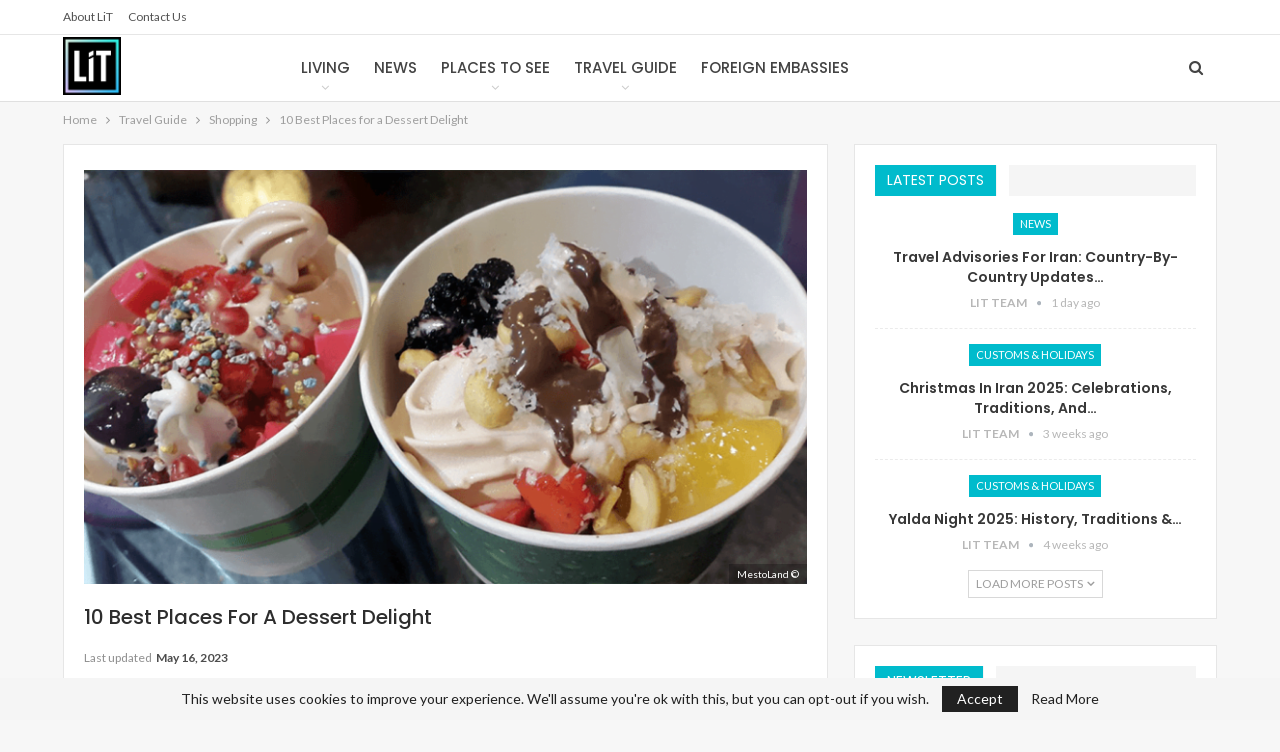

--- FILE ---
content_type: text/html; charset=UTF-8
request_url: https://livingintehran.com/2018/02/24/10-best-places-dessert-delight/
body_size: 27493
content:
	<!DOCTYPE html>
		<!--[if IE 8]>
	<html class="ie ie8" lang="en-US"> <![endif]-->
	<!--[if IE 9]>
	<html class="ie ie9" lang="en-US"> <![endif]-->
	<!--[if gt IE 9]><!-->
<html lang="en-US"> <!--<![endif]-->
	<head>
				<meta charset="UTF-8">
		<meta http-equiv="X-UA-Compatible" content="IE=edge">
		<meta name="viewport" content="width=device-width, initial-scale=1.0">
		<link rel="pingback" href="https://livingintehran.com/xmlrpc.php"/>

		<meta name='robots' content='index, follow, max-image-preview:large, max-snippet:-1, max-video-preview:-1' />

	<!-- This site is optimized with the Yoast SEO plugin v26.7 - https://yoast.com/wordpress/plugins/seo/ -->
	<title>10 Best Places for a Dessert Delight - Living in Tehran (LiT)</title>
	<link rel="canonical" href="https://livingintehran.com/2018/02/24/10-best-places-dessert-delight/" />
	<meta property="og:locale" content="en_US" />
	<meta property="og:type" content="article" />
	<meta property="og:title" content="10 Best Places for a Dessert Delight - Living in Tehran (LiT)" />
	<meta property="og:description" content="No doubt food is of great importance in Iran, and nowadays it stretches all the way to the final meal of the day, dessert! If you have a sweet tooth and you’re living in Tehran, read up on the excellent adventure below! 1: San Marco Ice Cream Bar – Qeytarieh Whether you’re Italian or not, [&hellip;]" />
	<meta property="og:url" content="https://livingintehran.com/2018/02/24/10-best-places-dessert-delight/" />
	<meta property="og:site_name" content="Living in Tehran (LiT)" />
	<meta property="article:publisher" content="https://www.facebook.com/LivinginTehran" />
	<meta property="article:published_time" content="2018-02-24T04:24:57+00:00" />
	<meta property="article:modified_time" content="2023-05-16T13:57:08+00:00" />
	<meta property="og:image" content="https://livingintehran.com/wp-content/uploads/2018/02/dessert.png" />
	<meta property="og:image:width" content="797" />
	<meta property="og:image:height" content="443" />
	<meta property="og:image:type" content="image/png" />
	<meta name="author" content="LiT Team" />
	<meta name="twitter:card" content="summary_large_image" />
	<meta name="twitter:creator" content="@LivinginTehran" />
	<meta name="twitter:site" content="@LivinginTehran" />
	<meta name="twitter:label1" content="Written by" />
	<meta name="twitter:data1" content="LiT Team" />
	<meta name="twitter:label2" content="Est. reading time" />
	<meta name="twitter:data2" content="4 minutes" />
	<script type="application/ld+json" class="yoast-schema-graph">{"@context":"https://schema.org","@graph":[{"@type":"Article","@id":"https://livingintehran.com/2018/02/24/10-best-places-dessert-delight/#article","isPartOf":{"@id":"https://livingintehran.com/2018/02/24/10-best-places-dessert-delight/"},"author":{"name":"LiT Team","@id":"https://livingintehran.com/#/schema/person/1b982ce784b657c23eb33cd7d7f018e4"},"headline":"10 Best Places for a Dessert Delight","datePublished":"2018-02-24T04:24:57+00:00","dateModified":"2023-05-16T13:57:08+00:00","mainEntityOfPage":{"@id":"https://livingintehran.com/2018/02/24/10-best-places-dessert-delight/"},"wordCount":775,"publisher":{"@id":"https://livingintehran.com/#organization"},"image":{"@id":"https://livingintehran.com/2018/02/24/10-best-places-dessert-delight/#primaryimage"},"thumbnailUrl":"https://livingintehran.com/wp-content/uploads/2018/02/dessert.png","articleSection":["Cafes &amp; Restaurants"],"inLanguage":"en-US"},{"@type":"WebPage","@id":"https://livingintehran.com/2018/02/24/10-best-places-dessert-delight/","url":"https://livingintehran.com/2018/02/24/10-best-places-dessert-delight/","name":"10 Best Places for a Dessert Delight - Living in Tehran (LiT)","isPartOf":{"@id":"https://livingintehran.com/#website"},"primaryImageOfPage":{"@id":"https://livingintehran.com/2018/02/24/10-best-places-dessert-delight/#primaryimage"},"image":{"@id":"https://livingintehran.com/2018/02/24/10-best-places-dessert-delight/#primaryimage"},"thumbnailUrl":"https://livingintehran.com/wp-content/uploads/2018/02/dessert.png","datePublished":"2018-02-24T04:24:57+00:00","dateModified":"2023-05-16T13:57:08+00:00","breadcrumb":{"@id":"https://livingintehran.com/2018/02/24/10-best-places-dessert-delight/#breadcrumb"},"inLanguage":"en-US","potentialAction":[{"@type":"ReadAction","target":["https://livingintehran.com/2018/02/24/10-best-places-dessert-delight/"]}]},{"@type":"ImageObject","inLanguage":"en-US","@id":"https://livingintehran.com/2018/02/24/10-best-places-dessert-delight/#primaryimage","url":"https://livingintehran.com/wp-content/uploads/2018/02/dessert.png","contentUrl":"https://livingintehran.com/wp-content/uploads/2018/02/dessert.png","width":797,"height":443,"caption":"Desserts in Tehran"},{"@type":"BreadcrumbList","@id":"https://livingintehran.com/2018/02/24/10-best-places-dessert-delight/#breadcrumb","itemListElement":[{"@type":"ListItem","position":1,"name":"Home","item":"https://livingintehran.com/"},{"@type":"ListItem","position":2,"name":"10 Best Places for a Dessert Delight"}]},{"@type":"WebSite","@id":"https://livingintehran.com/#website","url":"https://livingintehran.com/","name":"Living in Tehran (LIT)","description":"Iran’s Number One Independent English Language Travel Guide!","publisher":{"@id":"https://livingintehran.com/#organization"},"potentialAction":[{"@type":"SearchAction","target":{"@type":"EntryPoint","urlTemplate":"https://livingintehran.com/?s={search_term_string}"},"query-input":{"@type":"PropertyValueSpecification","valueRequired":true,"valueName":"search_term_string"}}],"inLanguage":"en-US"},{"@type":"Organization","@id":"https://livingintehran.com/#organization","name":"Living In Tehran (LIT)","url":"https://livingintehran.com/","logo":{"@type":"ImageObject","inLanguage":"en-US","@id":"https://livingintehran.com/#/schema/logo/image/","url":"https://livingintehran.com/wp-content/uploads/2023/01/LIT.png","contentUrl":"https://livingintehran.com/wp-content/uploads/2023/01/LIT.png","width":1000,"height":1000,"caption":"Living In Tehran (LIT)"},"image":{"@id":"https://livingintehran.com/#/schema/logo/image/"},"sameAs":["https://www.facebook.com/LivinginTehran","https://x.com/LivinginTehran","https://instagram.com/livingintehran","https://www.linkedin.com/company/living-in-tehran/","https://www.youtube.com/@livingintehran"]},{"@type":"Person","@id":"https://livingintehran.com/#/schema/person/1b982ce784b657c23eb33cd7d7f018e4","name":"LiT Team","url":"https://livingintehran.com/author/litteam/"}]}</script>
	<!-- / Yoast SEO plugin. -->


<link rel='dns-prefetch' href='//www.googletagmanager.com' />
<link rel='dns-prefetch' href='//fonts.googleapis.com' />
<link rel="alternate" type="application/rss+xml" title="Living in Tehran (LiT) &raquo; Feed" href="https://livingintehran.com/feed/" />
<link rel="alternate" title="oEmbed (JSON)" type="application/json+oembed" href="https://livingintehran.com/wp-json/oembed/1.0/embed?url=https%3A%2F%2Flivingintehran.com%2F2018%2F02%2F24%2F10-best-places-dessert-delight%2F" />
<link rel="alternate" title="oEmbed (XML)" type="text/xml+oembed" href="https://livingintehran.com/wp-json/oembed/1.0/embed?url=https%3A%2F%2Flivingintehran.com%2F2018%2F02%2F24%2F10-best-places-dessert-delight%2F&#038;format=xml" />
<style id='wp-img-auto-sizes-contain-inline-css' type='text/css'>
img:is([sizes=auto i],[sizes^="auto," i]){contain-intrinsic-size:3000px 1500px}
/*# sourceURL=wp-img-auto-sizes-contain-inline-css */
</style>

<style id='wp-emoji-styles-inline-css' type='text/css'>

	img.wp-smiley, img.emoji {
		display: inline !important;
		border: none !important;
		box-shadow: none !important;
		height: 1em !important;
		width: 1em !important;
		margin: 0 0.07em !important;
		vertical-align: -0.1em !important;
		background: none !important;
		padding: 0 !important;
	}
/*# sourceURL=wp-emoji-styles-inline-css */
</style>
<link rel='stylesheet' id='wp-block-library-css' href='https://livingintehran.com/wp-includes/css/dist/block-library/style.min.css?ver=6.9' type='text/css' media='all' />
<style id='global-styles-inline-css' type='text/css'>
:root{--wp--preset--aspect-ratio--square: 1;--wp--preset--aspect-ratio--4-3: 4/3;--wp--preset--aspect-ratio--3-4: 3/4;--wp--preset--aspect-ratio--3-2: 3/2;--wp--preset--aspect-ratio--2-3: 2/3;--wp--preset--aspect-ratio--16-9: 16/9;--wp--preset--aspect-ratio--9-16: 9/16;--wp--preset--color--black: #000000;--wp--preset--color--cyan-bluish-gray: #abb8c3;--wp--preset--color--white: #ffffff;--wp--preset--color--pale-pink: #f78da7;--wp--preset--color--vivid-red: #cf2e2e;--wp--preset--color--luminous-vivid-orange: #ff6900;--wp--preset--color--luminous-vivid-amber: #fcb900;--wp--preset--color--light-green-cyan: #7bdcb5;--wp--preset--color--vivid-green-cyan: #00d084;--wp--preset--color--pale-cyan-blue: #8ed1fc;--wp--preset--color--vivid-cyan-blue: #0693e3;--wp--preset--color--vivid-purple: #9b51e0;--wp--preset--gradient--vivid-cyan-blue-to-vivid-purple: linear-gradient(135deg,rgb(6,147,227) 0%,rgb(155,81,224) 100%);--wp--preset--gradient--light-green-cyan-to-vivid-green-cyan: linear-gradient(135deg,rgb(122,220,180) 0%,rgb(0,208,130) 100%);--wp--preset--gradient--luminous-vivid-amber-to-luminous-vivid-orange: linear-gradient(135deg,rgb(252,185,0) 0%,rgb(255,105,0) 100%);--wp--preset--gradient--luminous-vivid-orange-to-vivid-red: linear-gradient(135deg,rgb(255,105,0) 0%,rgb(207,46,46) 100%);--wp--preset--gradient--very-light-gray-to-cyan-bluish-gray: linear-gradient(135deg,rgb(238,238,238) 0%,rgb(169,184,195) 100%);--wp--preset--gradient--cool-to-warm-spectrum: linear-gradient(135deg,rgb(74,234,220) 0%,rgb(151,120,209) 20%,rgb(207,42,186) 40%,rgb(238,44,130) 60%,rgb(251,105,98) 80%,rgb(254,248,76) 100%);--wp--preset--gradient--blush-light-purple: linear-gradient(135deg,rgb(255,206,236) 0%,rgb(152,150,240) 100%);--wp--preset--gradient--blush-bordeaux: linear-gradient(135deg,rgb(254,205,165) 0%,rgb(254,45,45) 50%,rgb(107,0,62) 100%);--wp--preset--gradient--luminous-dusk: linear-gradient(135deg,rgb(255,203,112) 0%,rgb(199,81,192) 50%,rgb(65,88,208) 100%);--wp--preset--gradient--pale-ocean: linear-gradient(135deg,rgb(255,245,203) 0%,rgb(182,227,212) 50%,rgb(51,167,181) 100%);--wp--preset--gradient--electric-grass: linear-gradient(135deg,rgb(202,248,128) 0%,rgb(113,206,126) 100%);--wp--preset--gradient--midnight: linear-gradient(135deg,rgb(2,3,129) 0%,rgb(40,116,252) 100%);--wp--preset--font-size--small: 13px;--wp--preset--font-size--medium: 20px;--wp--preset--font-size--large: 36px;--wp--preset--font-size--x-large: 42px;--wp--preset--spacing--20: 0.44rem;--wp--preset--spacing--30: 0.67rem;--wp--preset--spacing--40: 1rem;--wp--preset--spacing--50: 1.5rem;--wp--preset--spacing--60: 2.25rem;--wp--preset--spacing--70: 3.38rem;--wp--preset--spacing--80: 5.06rem;--wp--preset--shadow--natural: 6px 6px 9px rgba(0, 0, 0, 0.2);--wp--preset--shadow--deep: 12px 12px 50px rgba(0, 0, 0, 0.4);--wp--preset--shadow--sharp: 6px 6px 0px rgba(0, 0, 0, 0.2);--wp--preset--shadow--outlined: 6px 6px 0px -3px rgb(255, 255, 255), 6px 6px rgb(0, 0, 0);--wp--preset--shadow--crisp: 6px 6px 0px rgb(0, 0, 0);}:where(.is-layout-flex){gap: 0.5em;}:where(.is-layout-grid){gap: 0.5em;}body .is-layout-flex{display: flex;}.is-layout-flex{flex-wrap: wrap;align-items: center;}.is-layout-flex > :is(*, div){margin: 0;}body .is-layout-grid{display: grid;}.is-layout-grid > :is(*, div){margin: 0;}:where(.wp-block-columns.is-layout-flex){gap: 2em;}:where(.wp-block-columns.is-layout-grid){gap: 2em;}:where(.wp-block-post-template.is-layout-flex){gap: 1.25em;}:where(.wp-block-post-template.is-layout-grid){gap: 1.25em;}.has-black-color{color: var(--wp--preset--color--black) !important;}.has-cyan-bluish-gray-color{color: var(--wp--preset--color--cyan-bluish-gray) !important;}.has-white-color{color: var(--wp--preset--color--white) !important;}.has-pale-pink-color{color: var(--wp--preset--color--pale-pink) !important;}.has-vivid-red-color{color: var(--wp--preset--color--vivid-red) !important;}.has-luminous-vivid-orange-color{color: var(--wp--preset--color--luminous-vivid-orange) !important;}.has-luminous-vivid-amber-color{color: var(--wp--preset--color--luminous-vivid-amber) !important;}.has-light-green-cyan-color{color: var(--wp--preset--color--light-green-cyan) !important;}.has-vivid-green-cyan-color{color: var(--wp--preset--color--vivid-green-cyan) !important;}.has-pale-cyan-blue-color{color: var(--wp--preset--color--pale-cyan-blue) !important;}.has-vivid-cyan-blue-color{color: var(--wp--preset--color--vivid-cyan-blue) !important;}.has-vivid-purple-color{color: var(--wp--preset--color--vivid-purple) !important;}.has-black-background-color{background-color: var(--wp--preset--color--black) !important;}.has-cyan-bluish-gray-background-color{background-color: var(--wp--preset--color--cyan-bluish-gray) !important;}.has-white-background-color{background-color: var(--wp--preset--color--white) !important;}.has-pale-pink-background-color{background-color: var(--wp--preset--color--pale-pink) !important;}.has-vivid-red-background-color{background-color: var(--wp--preset--color--vivid-red) !important;}.has-luminous-vivid-orange-background-color{background-color: var(--wp--preset--color--luminous-vivid-orange) !important;}.has-luminous-vivid-amber-background-color{background-color: var(--wp--preset--color--luminous-vivid-amber) !important;}.has-light-green-cyan-background-color{background-color: var(--wp--preset--color--light-green-cyan) !important;}.has-vivid-green-cyan-background-color{background-color: var(--wp--preset--color--vivid-green-cyan) !important;}.has-pale-cyan-blue-background-color{background-color: var(--wp--preset--color--pale-cyan-blue) !important;}.has-vivid-cyan-blue-background-color{background-color: var(--wp--preset--color--vivid-cyan-blue) !important;}.has-vivid-purple-background-color{background-color: var(--wp--preset--color--vivid-purple) !important;}.has-black-border-color{border-color: var(--wp--preset--color--black) !important;}.has-cyan-bluish-gray-border-color{border-color: var(--wp--preset--color--cyan-bluish-gray) !important;}.has-white-border-color{border-color: var(--wp--preset--color--white) !important;}.has-pale-pink-border-color{border-color: var(--wp--preset--color--pale-pink) !important;}.has-vivid-red-border-color{border-color: var(--wp--preset--color--vivid-red) !important;}.has-luminous-vivid-orange-border-color{border-color: var(--wp--preset--color--luminous-vivid-orange) !important;}.has-luminous-vivid-amber-border-color{border-color: var(--wp--preset--color--luminous-vivid-amber) !important;}.has-light-green-cyan-border-color{border-color: var(--wp--preset--color--light-green-cyan) !important;}.has-vivid-green-cyan-border-color{border-color: var(--wp--preset--color--vivid-green-cyan) !important;}.has-pale-cyan-blue-border-color{border-color: var(--wp--preset--color--pale-cyan-blue) !important;}.has-vivid-cyan-blue-border-color{border-color: var(--wp--preset--color--vivid-cyan-blue) !important;}.has-vivid-purple-border-color{border-color: var(--wp--preset--color--vivid-purple) !important;}.has-vivid-cyan-blue-to-vivid-purple-gradient-background{background: var(--wp--preset--gradient--vivid-cyan-blue-to-vivid-purple) !important;}.has-light-green-cyan-to-vivid-green-cyan-gradient-background{background: var(--wp--preset--gradient--light-green-cyan-to-vivid-green-cyan) !important;}.has-luminous-vivid-amber-to-luminous-vivid-orange-gradient-background{background: var(--wp--preset--gradient--luminous-vivid-amber-to-luminous-vivid-orange) !important;}.has-luminous-vivid-orange-to-vivid-red-gradient-background{background: var(--wp--preset--gradient--luminous-vivid-orange-to-vivid-red) !important;}.has-very-light-gray-to-cyan-bluish-gray-gradient-background{background: var(--wp--preset--gradient--very-light-gray-to-cyan-bluish-gray) !important;}.has-cool-to-warm-spectrum-gradient-background{background: var(--wp--preset--gradient--cool-to-warm-spectrum) !important;}.has-blush-light-purple-gradient-background{background: var(--wp--preset--gradient--blush-light-purple) !important;}.has-blush-bordeaux-gradient-background{background: var(--wp--preset--gradient--blush-bordeaux) !important;}.has-luminous-dusk-gradient-background{background: var(--wp--preset--gradient--luminous-dusk) !important;}.has-pale-ocean-gradient-background{background: var(--wp--preset--gradient--pale-ocean) !important;}.has-electric-grass-gradient-background{background: var(--wp--preset--gradient--electric-grass) !important;}.has-midnight-gradient-background{background: var(--wp--preset--gradient--midnight) !important;}.has-small-font-size{font-size: var(--wp--preset--font-size--small) !important;}.has-medium-font-size{font-size: var(--wp--preset--font-size--medium) !important;}.has-large-font-size{font-size: var(--wp--preset--font-size--large) !important;}.has-x-large-font-size{font-size: var(--wp--preset--font-size--x-large) !important;}
/*# sourceURL=global-styles-inline-css */
</style>

<style id='classic-theme-styles-inline-css' type='text/css'>
/*! This file is auto-generated */
.wp-block-button__link{color:#fff;background-color:#32373c;border-radius:9999px;box-shadow:none;text-decoration:none;padding:calc(.667em + 2px) calc(1.333em + 2px);font-size:1.125em}.wp-block-file__button{background:#32373c;color:#fff;text-decoration:none}
/*# sourceURL=/wp-includes/css/classic-themes.min.css */
</style>
<link rel='stylesheet' id='ez-toc-css' href='https://livingintehran.com/wp-content/plugins/easy-table-of-contents/assets/css/screen.min.css?ver=2.0.80' type='text/css' media='all' />
<style id='ez-toc-inline-css' type='text/css'>
div#ez-toc-container .ez-toc-title {font-size: 120%;}div#ez-toc-container .ez-toc-title {font-weight: 500;}div#ez-toc-container ul li , div#ez-toc-container ul li a {font-size: 95%;}div#ez-toc-container ul li , div#ez-toc-container ul li a {font-weight: 500;}div#ez-toc-container nav ul ul li {font-size: 90%;}.ez-toc-box-title {font-weight: bold; margin-bottom: 10px; text-align: center; text-transform: uppercase; letter-spacing: 1px; color: #666; padding-bottom: 5px;position:absolute;top:-4%;left:5%;background-color: inherit;transition: top 0.3s ease;}.ez-toc-box-title.toc-closed {top:-25%;}
.ez-toc-container-direction {direction: ltr;}.ez-toc-counter ul{counter-reset: item ;}.ez-toc-counter nav ul li a::before {content: counters(item, '.', decimal) '. ';display: inline-block;counter-increment: item;flex-grow: 0;flex-shrink: 0;margin-right: .2em; float: left; }.ez-toc-widget-direction {direction: ltr;}.ez-toc-widget-container ul{counter-reset: item ;}.ez-toc-widget-container nav ul li a::before {content: counters(item, '.', decimal) '. ';display: inline-block;counter-increment: item;flex-grow: 0;flex-shrink: 0;margin-right: .2em; float: left; }
/*# sourceURL=ez-toc-inline-css */
</style>
<link rel='stylesheet' id='wpforo-widgets-css' href='https://livingintehran.com/wp-content/plugins/wpforo/themes/2022/widgets.css?ver=2.4.13' type='text/css' media='all' />
<link rel='stylesheet' id='better-framework-main-fonts-css' href='https://fonts.googleapis.com/css?family=Lato:400,700%7CABeeZee:400%7CPoppins:500,400,600%7CRoboto:400italic&#038;display=swap' type='text/css' media='all' />
<link rel='stylesheet' id='wpforo-dynamic-style-css' href='https://livingintehran.com/wp-content/uploads/wpforo/assets/colors.css?ver=2.4.13.a5584ad99baa1460b6084468f1b02934' type='text/css' media='all' />
<script type="text/javascript" src="https://livingintehran.com/wp-includes/js/jquery/jquery.min.js?ver=3.7.1" id="jquery-core-js"></script>
<script type="text/javascript" src="https://livingintehran.com/wp-includes/js/jquery/jquery-migrate.min.js?ver=3.4.1" id="jquery-migrate-js"></script>

<!-- Google tag (gtag.js) snippet added by Site Kit -->
<!-- Google Analytics snippet added by Site Kit -->
<script type="text/javascript" src="https://www.googletagmanager.com/gtag/js?id=GT-TQK5SK6" id="google_gtagjs-js" async></script>
<script type="text/javascript" id="google_gtagjs-js-after">
/* <![CDATA[ */
window.dataLayer = window.dataLayer || [];function gtag(){dataLayer.push(arguments);}
gtag("set","linker",{"domains":["livingintehran.com"]});
gtag("js", new Date());
gtag("set", "developer_id.dZTNiMT", true);
gtag("config", "GT-TQK5SK6");
//# sourceURL=google_gtagjs-js-after
/* ]]> */
</script>
<link rel="https://api.w.org/" href="https://livingintehran.com/wp-json/" /><link rel="alternate" title="JSON" type="application/json" href="https://livingintehran.com/wp-json/wp/v2/posts/902" /><link rel="EditURI" type="application/rsd+xml" title="RSD" href="https://livingintehran.com/xmlrpc.php?rsd" />
<meta name="generator" content="WordPress 6.9" />
<link rel='shortlink' href='https://livingintehran.com/?p=902' />
			<link rel="amphtml" href="https://livingintehran.com/amp/2018/02/24/10-best-places-dessert-delight/"/>
					<meta property="fb:pages" content="https://www.facebook.com/livingintehran/" />
		<meta name="generator" content="Site Kit by Google 1.170.0" /><link rel="manifest" href="/manifest.json" />
<script src="https://cdn.onesignal.com/sdks/OneSignalSDK.js" async=""></script>
<script>
  var OneSignal = window.OneSignal || [];
  OneSignal.push(function() {
    OneSignal.init({
      appId: "ca9e1e09-c6f1-414a-b6e6-a25515dad535",
    });
  });
</script>

<script type="text/javascript" src="https://steadyhq.com/widget_loader/b4a8cdf8-8a01-46c5-9b31-242013c0c529"></script><meta name="generator" content="performance-lab 4.0.1; plugins: ">
<script async src="https://pagead2.googlesyndication.com/pagead/js/adsbygoogle.js?client=ca-pub-3908739125431045"
     crossorigin="anonymous"></script>      <meta name="onesignal" content="wordpress-plugin"/>
            <script>

      window.OneSignalDeferred = window.OneSignalDeferred || [];

      OneSignalDeferred.push(function(OneSignal) {
        var oneSignal_options = {};
        window._oneSignalInitOptions = oneSignal_options;

        oneSignal_options['serviceWorkerParam'] = { scope: '/wp-content/plugins/onesignal-free-web-push-notifications/sdk_files/push/onesignal/' };
oneSignal_options['serviceWorkerPath'] = 'OneSignalSDKWorker.js';

        OneSignal.Notifications.setDefaultUrl("https://livingintehran.com");

        oneSignal_options['wordpress'] = true;
oneSignal_options['appId'] = '';
oneSignal_options['allowLocalhostAsSecureOrigin'] = true;
oneSignal_options['welcomeNotification'] = { };
oneSignal_options['welcomeNotification']['title'] = "";
oneSignal_options['welcomeNotification']['message'] = "";
oneSignal_options['path'] = "https://livingintehran.com/wp-content/plugins/onesignal-free-web-push-notifications/sdk_files/";
oneSignal_options['promptOptions'] = { };
oneSignal_options['notifyButton'] = { };
oneSignal_options['notifyButton']['enable'] = true;
oneSignal_options['notifyButton']['position'] = 'bottom-left';
oneSignal_options['notifyButton']['theme'] = 'default';
oneSignal_options['notifyButton']['size'] = 'medium';
oneSignal_options['notifyButton']['showCredit'] = true;
oneSignal_options['notifyButton']['text'] = {};
              OneSignal.init(window._oneSignalInitOptions);
                    });

      function documentInitOneSignal() {
        var oneSignal_elements = document.getElementsByClassName("OneSignal-prompt");

        var oneSignalLinkClickHandler = function(event) { OneSignal.Notifications.requestPermission(); event.preventDefault(); };        for(var i = 0; i < oneSignal_elements.length; i++)
          oneSignal_elements[i].addEventListener('click', oneSignalLinkClickHandler, false);
      }

      if (document.readyState === 'complete') {
           documentInitOneSignal();
      }
      else {
           window.addEventListener("load", function(event){
               documentInitOneSignal();
          });
      }
    </script>
<meta name="generator" content="Powered by WPBakery Page Builder - drag and drop page builder for WordPress."/>
<script type="application/ld+json">{
    "@context": "http://schema.org/",
    "@type": "Organization",
    "@id": "#organization",
    "logo": {
        "@type": "ImageObject",
        "url": "https://livingintehran.com/wp-content/uploads/2023/01/LIT.png"
    },
    "url": "https://livingintehran.com/",
    "name": "Living in Tehran (LiT)",
    "description": "Iran\u2019s Number One Independent English Language Travel Guide!"
}</script>
<script type="application/ld+json">{
    "@context": "http://schema.org/",
    "@type": "WebSite",
    "name": "Living in Tehran (LiT)",
    "alternateName": "Iran\u2019s Number One Independent English Language Travel Guide!",
    "url": "https://livingintehran.com/"
}</script>
<script type="application/ld+json">{
    "@context": "http://schema.org/",
    "@type": "BlogPosting",
    "headline": "10 Best Places for a Dessert Delight",
    "description": "No doubt food is of great importance in Iran, and nowadays it stretches all the way to the final meal of the day, dessert! If you have a sweet tooth and you\u2019re living in Tehran, read up on the excellent adventure below!1: San Marco Ice Cream Bar \u2013 Qe",
    "datePublished": "2018-02-24",
    "dateModified": "2023-05-16",
    "author": {
        "@type": "Person",
        "@id": "#person-LiTTeam",
        "name": "LiT Team"
    },
    "image": "https://livingintehran.com/wp-content/uploads/2018/02/dessert.png",
    "publisher": {
        "@id": "#organization"
    },
    "mainEntityOfPage": "https://livingintehran.com/2018/02/24/10-best-places-dessert-delight/"
}</script>
<link rel='stylesheet' id='bf-minifed-css-1' href='https://livingintehran.com/wp-content/bs-booster-cache/52fb7910b74bd9252e807dc1880f1d1f.css' type='text/css' media='all' />
<link rel='stylesheet' id='7.11.0-1768536375' href='https://livingintehran.com/wp-content/bs-booster-cache/73bfbcb36ffb7808f1c57d42f3127562.css' type='text/css' media='all' />
<link rel="icon" href="https://livingintehran.com/wp-content/uploads/2023/01/cropped-LIT-32x32.png" sizes="32x32" />
<link rel="icon" href="https://livingintehran.com/wp-content/uploads/2023/01/cropped-LIT-192x192.png" sizes="192x192" />
<link rel="apple-touch-icon" href="https://livingintehran.com/wp-content/uploads/2023/01/cropped-LIT-180x180.png" />
<meta name="msapplication-TileImage" content="https://livingintehran.com/wp-content/uploads/2023/01/cropped-LIT-270x270.png" />
<noscript><style> .wpb_animate_when_almost_visible { opacity: 1; }</style></noscript>	</head>

<body class="wp-singular post-template-default single single-post postid-902 single-format-standard wp-theme-publisher wpf-default wpft- wpf-guest wpfu-group-4 wpf-theme-2022 wpf-is_standalone-0 wpf-boardid-0 is_wpforo_page-0 is_wpforo_url-0 is_wpforo_shortcode_page-0 bs-theme bs-publisher bs-publisher-clean-design active-light-box ltr close-rh page-layout-2-col page-layout-2-col-right full-width active-sticky-sidebar main-menu-sticky-smart main-menu-full-width active-ajax-search infinity-related-post single-cat-864  wpb-js-composer js-comp-ver-6.7.0 vc_responsive bs-ll-a" dir="ltr">
		<div class="main-wrap content-main-wrap">
			<header id="header" class="site-header header-style-8 full-width" itemscope="itemscope" itemtype="https://schema.org/WPHeader">
		<section class="topbar topbar-style-1 hidden-xs hidden-xs">
	<div class="content-wrap">
		<div class="container">
			<div class="topbar-inner clearfix">

				
				<div class="section-menu">
						<div id="menu-top" class="menu top-menu-wrapper" role="navigation" itemscope="itemscope" itemtype="https://schema.org/SiteNavigationElement">
		<nav class="top-menu-container">

			<ul id="top-navigation" class="top-menu menu clearfix bsm-pure">
				<li id="menu-item-118323" class="menu-item menu-item-type-post_type menu-item-object-page better-anim-fade menu-item-118323"><a href="https://livingintehran.com/about-us/" data-wpel-link="internal">About LiT</a></li>
<li id="menu-item-75727" class="menu-item menu-item-type-post_type menu-item-object-page better-anim-fade menu-item-75727"><a href="https://livingintehran.com/contact-us/" data-wpel-link="internal">Contact us</a></li>
			</ul>

		</nav>
	</div>
				</div>
			</div>
		</div>
	</div>
</section>
		<div class="content-wrap">
			<div class="container">
				<div class="header-inner clearfix">
					<div id="site-branding" class="site-branding">
	<p  id="site-title" class="logo h1 img-logo">
	<a href="https://livingintehran.com/" itemprop="url" rel="home" data-wpel-link="internal">
					<img id="site-logo" src="https://livingintehran.com/wp-content/uploads/2023/01/LIT.png"
			     alt="Living In Tehran"  />

			<span class="site-title">Living In Tehran - Iran’s Number One Independent English Language Travel Guide!</span>
				</a>
</p>
</div><!-- .site-branding -->
<nav id="menu-main" class="menu main-menu-container  show-search-item menu-actions-btn-width-1" role="navigation" itemscope="itemscope" itemtype="https://schema.org/SiteNavigationElement">
			<div class="menu-action-buttons width-1">
							<div class="search-container close">
					<span class="search-handler"><i class="fa fa-search"></i></span>

					<div class="search-box clearfix">
						<form role="search" method="get" class="search-form clearfix" action="https://livingintehran.com">
	<input type="search" class="search-field"
	       placeholder="Search..."
	       value="" name="s"
	       title="Search for:"
	       autocomplete="off">
	<input type="submit" class="search-submit" value="Search">
</form><!-- .search-form -->
					</div>
				</div>
						</div>
			<ul id="main-navigation" class="main-menu menu bsm-pure clearfix">
		<li id="menu-item-121991" class="menu-item menu-item-type-taxonomy menu-item-object-category menu-item-has-children menu-term-121 better-anim-fade menu-item-121991"><a href="https://livingintehran.com/category/living-in-tehran/" data-wpel-link="internal">Living</a>
<ul class="sub-menu">
	<li id="menu-item-121992" class="menu-item menu-item-type-taxonomy menu-item-object-category menu-term-26 better-anim-fade menu-item-121992"><a href="https://livingintehran.com/category/living-in-tehran/city-guide/" data-wpel-link="internal">City Guide</a></li>
	<li id="menu-item-121993" class="menu-item menu-item-type-taxonomy menu-item-object-category menu-term-867 better-anim-fade menu-item-121993"><a href="https://livingintehran.com/category/living-in-tehran/doing_business/" data-wpel-link="internal">Doing Business</a></li>
	<li id="menu-item-121994" class="menu-item menu-item-type-taxonomy menu-item-object-category menu-term-255 better-anim-fade menu-item-121994"><a href="https://livingintehran.com/category/living-in-tehran/health/" data-wpel-link="internal">Health &amp; Fitness</a></li>
	<li id="menu-item-121995" class="menu-item menu-item-type-taxonomy menu-item-object-category menu-term-154 better-anim-fade menu-item-121995"><a href="https://livingintehran.com/category/living-in-tehran/how_to/" data-wpel-link="internal">How to?</a></li>
	<li id="menu-item-121996" class="menu-item menu-item-type-taxonomy menu-item-object-category menu-term-70 better-anim-fade menu-item-121996"><a href="https://livingintehran.com/category/living-in-tehran/parents_and_kids/" data-wpel-link="internal">Parents &amp; Kids</a></li>
	<li id="menu-item-121997" class="menu-item menu-item-type-taxonomy menu-item-object-category menu-term-1130 better-anim-fade menu-item-121997"><a href="https://livingintehran.com/category/living-in-tehran/recipes/" data-wpel-link="internal">Persian Recipes</a></li>
	<li id="menu-item-121998" class="menu-item menu-item-type-taxonomy menu-item-object-category menu-term-866 better-anim-fade menu-item-121998"><a href="https://livingintehran.com/category/living-in-tehran/prices_in_tehran/" data-wpel-link="internal">Prices in Tehran</a></li>
</ul>
</li>
<li id="menu-item-121999" class="menu-item menu-item-type-taxonomy menu-item-object-category menu-term-1 better-anim-fade menu-item-121999"><a href="https://livingintehran.com/category/news/" data-wpel-link="internal">News</a></li>
<li id="menu-item-122000" class="menu-item menu-item-type-taxonomy menu-item-object-category current-post-ancestor menu-item-has-children menu-term-22 better-anim-fade menu-item-122000"><a href="https://livingintehran.com/category/places_to_see/" data-wpel-link="internal">Places to See</a>
<ul class="sub-menu">
	<li id="menu-item-122001" class="menu-item menu-item-type-taxonomy menu-item-object-category menu-term-11 better-anim-fade menu-item-122001"><a href="https://livingintehran.com/category/places_to_see/art_culture/" data-wpel-link="internal">Art &amp; Culture</a></li>
	<li id="menu-item-122002" class="menu-item menu-item-type-taxonomy menu-item-object-category current-post-ancestor current-menu-parent current-post-parent menu-term-864 better-anim-fade menu-item-122002"><a href="https://livingintehran.com/category/places_to_see/cafes_restaurants/" data-wpel-link="internal">Cafes &amp; Restaurants</a></li>
	<li id="menu-item-122003" class="menu-item menu-item-type-taxonomy menu-item-object-category menu-term-863 better-anim-fade menu-item-122003"><a href="https://livingintehran.com/category/places_to_see/museums/" data-wpel-link="internal">Museums</a></li>
	<li id="menu-item-122004" class="menu-item menu-item-type-taxonomy menu-item-object-category menu-term-1274 better-anim-fade menu-item-122004"><a href="https://livingintehran.com/category/places_to_see/parks-outdoors/" data-wpel-link="internal">Parks &amp; Outdoors</a></li>
</ul>
</li>
<li id="menu-item-122005" class="menu-item menu-item-type-taxonomy menu-item-object-category menu-item-has-children menu-term-6 better-anim-fade menu-item-122005"><a href="https://livingintehran.com/category/travel_to_iran/" data-wpel-link="internal">Travel Guide</a>
<ul class="sub-menu">
	<li id="menu-item-122006" class="menu-item menu-item-type-taxonomy menu-item-object-category menu-term-24 better-anim-fade menu-item-122006"><a href="https://livingintehran.com/category/travel_to_iran/customs_holiday/" data-wpel-link="internal">Customs &amp; Holidays</a></li>
	<li id="menu-item-122007" class="menu-item menu-item-type-taxonomy menu-item-object-category menu-term-966 better-anim-fade menu-item-122007"><a href="https://livingintehran.com/category/travel_to_iran/hotels/" data-wpel-link="internal">Hotels &amp; Hostels</a></li>
	<li id="menu-item-122008" class="menu-item menu-item-type-taxonomy menu-item-object-category menu-term-2 better-anim-fade menu-item-122008"><a href="https://livingintehran.com/category/travel_to_iran/shopping/" data-wpel-link="internal">Shopping</a></li>
	<li id="menu-item-122009" class="menu-item menu-item-type-taxonomy menu-item-object-category menu-term-23 better-anim-fade menu-item-122009"><a href="https://livingintehran.com/category/travel_to_iran/top_attractions/" data-wpel-link="internal">Top Attractions</a></li>
	<li id="menu-item-122010" class="menu-item menu-item-type-taxonomy menu-item-object-category menu-term-860 better-anim-fade menu-item-122010"><a href="https://livingintehran.com/category/travel_to_iran/transportation/" data-wpel-link="internal">Transportation</a></li>
	<li id="menu-item-122011" class="menu-item menu-item-type-taxonomy menu-item-object-category menu-term-273 better-anim-fade menu-item-122011"><a href="https://livingintehran.com/category/travel_to_iran/visa_booking/" data-wpel-link="internal">Visa &amp; Booking</a></li>
</ul>
</li>
<li id="menu-item-122012" class="menu-item menu-item-type-post_type menu-item-object-page better-anim-fade menu-item-122012"><a target="_blank" href="https://livingintehran.com/tehran-guide-engish-city/foreign-embassies-in-tehran-iran/" data-wpel-link="internal">Foreign Embassies</a></li>
	</ul><!-- #main-navigation -->
</nav><!-- .main-menu-container -->
				</div>
			</div>
		</div>
	</header><!-- .header -->
	<div class="rh-header clearfix light deferred-block-exclude">
		<div class="rh-container clearfix">

			<div class="menu-container close">
				<span class="menu-handler"><span class="lines"></span></span>
			</div><!-- .menu-container -->

			<div class="logo-container rh-img-logo">
				<a href="https://livingintehran.com/" itemprop="url" rel="home" data-wpel-link="internal">
											<img src="https://livingintehran.com/wp-content/uploads/2023/01/LIT.png"
						     alt="Living in Tehran (LiT)"  />				</a>
			</div><!-- .logo-container -->
		</div><!-- .rh-container -->
	</div><!-- .rh-header -->
<nav role="navigation" aria-label="Breadcrumbs" class="bf-breadcrumb clearfix bc-top-style"><div class="container bf-breadcrumb-container"><ul class="bf-breadcrumb-items" itemscope itemtype="http://schema.org/BreadcrumbList"><meta name="numberOfItems" content="4" /><meta name="itemListOrder" content="Ascending" /><li itemprop="itemListElement" itemscope itemtype="http://schema.org/ListItem" class="bf-breadcrumb-item bf-breadcrumb-begin"><a itemprop="item" href="https://livingintehran.com" rel="home" data-wpel-link="internal"><span itemprop="name">Home</span></a><meta itemprop="position" content="1" /></li><li itemprop="itemListElement" itemscope itemtype="http://schema.org/ListItem" class="bf-breadcrumb-item"><a itemprop="item" href="https://livingintehran.com/category/travel_to_iran/" data-wpel-link="internal"><span itemprop="name">Travel Guide</span></a><meta itemprop="position" content="2" /></li><li itemprop="itemListElement" itemscope itemtype="http://schema.org/ListItem" class="bf-breadcrumb-item"><a itemprop="item" href="https://livingintehran.com/category/travel_to_iran/shopping/" data-wpel-link="internal"><span itemprop="name">Shopping</span></a><meta itemprop="position" content="3" /></li><li itemprop="itemListElement" itemscope itemtype="http://schema.org/ListItem" class="bf-breadcrumb-item bf-breadcrumb-end"><span itemprop="name">10 Best Places for a Dessert Delight</span><meta itemprop="item" content="https://livingintehran.com/2018/02/24/10-best-places-dessert-delight/"/><meta itemprop="position" content="4" /></li></ul></div></nav><div class="content-wrap">
		<main id="content" class="content-container">

		<div class="container layout-2-col layout-2-col-1 layout-right-sidebar layout-bc-before post-template-10">

			<div class="row main-section">
										<div class="col-sm-8 content-column">
							<div class="single-container">
																<article id="post-902" class="post-902 post type-post status-publish format-standard has-post-thumbnail  category-cafes_restaurants single-post-content">
									<div class="single-featured"><a class="post-thumbnail open-lightbox" href="https://livingintehran.com/wp-content/uploads/2018/02/dessert.png" data-wpel-link="internal"><img  width="750" height="430" alt="Desserts in Tehran" data-src="https://livingintehran.com/wp-content/uploads/2018/02/dessert-750x430.png">											</a>
																						<span
													class="image-credit">MestoLand ©</span>
											</div>
																		<div class="post-header-inner">
										<div class="post-header-title">
																						<h1 class="single-post-title">
												<span class="post-title" itemprop="headline">10 Best Places for a Dessert Delight</span>
											</h1>
											<div class="post-meta single-post-meta">
				<span class="time"><time class="post-published updated"
			                         datetime="2023-05-16T17:27:08+03:30">Last updated <b>May 16, 2023</b></time></span>
			</div>
										</div>
									</div>
																		<div class="entry-content clearfix single-post-content">
										<p>No doubt food is of great importance in Iran, and nowadays it stretches all the way to the final meal of the day, dessert! If you have a sweet tooth and you’re living in Tehran, read up on the excellent adventure below!</p><div id="ez-toc-container" class="ez-toc-v2_0_80 counter-hierarchy ez-toc-counter ez-toc-grey ez-toc-container-direction">
<div class="ez-toc-title-container">
<p class="ez-toc-title" style="cursor:inherit">Covered Topics in this Post</p>
<span class="ez-toc-title-toggle"><a href="#" class="ez-toc-pull-right ez-toc-btn ez-toc-btn-xs ez-toc-btn-default ez-toc-toggle" aria-label="Toggle Table of Content"><span class="ez-toc-js-icon-con"><span class=""><span class="eztoc-hide" style="display:none;">Toggle</span><span class="ez-toc-icon-toggle-span"><svg style="fill: #999;color:#999" xmlns="http://www.w3.org/2000/svg" class="list-377408" width="20px" height="20px" viewBox="0 0 24 24" fill="none"><path d="M6 6H4v2h2V6zm14 0H8v2h12V6zM4 11h2v2H4v-2zm16 0H8v2h12v-2zM4 16h2v2H4v-2zm16 0H8v2h12v-2z" fill="currentColor"></path></svg><svg style="fill: #999;color:#999" class="arrow-unsorted-368013" xmlns="http://www.w3.org/2000/svg" width="10px" height="10px" viewBox="0 0 24 24" version="1.2" baseProfile="tiny"><path d="M18.2 9.3l-6.2-6.3-6.2 6.3c-.2.2-.3.4-.3.7s.1.5.3.7c.2.2.4.3.7.3h11c.3 0 .5-.1.7-.3.2-.2.3-.5.3-.7s-.1-.5-.3-.7zM5.8 14.7l6.2 6.3 6.2-6.3c.2-.2.3-.5.3-.7s-.1-.5-.3-.7c-.2-.2-.4-.3-.7-.3h-11c-.3 0-.5.1-.7.3-.2.2-.3.5-.3.7s.1.5.3.7z"/></svg></span></span></span></a></span></div>
<nav><ul class='ez-toc-list ez-toc-list-level-1 eztoc-toggle-hide-by-default' ><li class='ez-toc-page-1 ez-toc-heading-level-4'><a class="ez-toc-link ez-toc-heading-1" href="#1_San_Marco_Ice_Cream_Bar_%E2%80%93_Qeytarieh">1: San Marco Ice Cream Bar – Qeytarieh</a></li><li class='ez-toc-page-1 ez-toc-heading-level-4'><a class="ez-toc-link ez-toc-heading-2" href="#2_Bibi_Pastry_Shop_%E2%80%93_Yousef_Abad">2: Bibi Pastry Shop – Yousef Abad</a></li><li class='ez-toc-page-1 ez-toc-heading-level-4'><a class="ez-toc-link ez-toc-heading-3" href="#3_Gelato_Lab_%E2%80%93_Golestan_Shopping_Centre">3: Gelato Lab – Golestan Shopping Centre</a></li><li class='ez-toc-page-1 ez-toc-heading-level-4'><a class="ez-toc-link ez-toc-heading-4" href="#4_Cookie_Box">4: Cookie Box</a></li><li class='ez-toc-page-1 ez-toc-heading-level-4'><a class="ez-toc-link ez-toc-heading-5" href="#5_Mansour_Ice_Cream_%E2%80%93_Mollasadra_Street">5: Mansour Ice Cream – Mollasadra Street</a></li><li class='ez-toc-page-1 ez-toc-heading-level-4'><a class="ez-toc-link ez-toc-heading-6" href="#6_Eclair_Pastry_Shop_%E2%80%93_Niavaran_Street">6: Éclair Pastry Shop – Niavaran Street</a></li><li class='ez-toc-page-1 ez-toc-heading-level-4'><a class="ez-toc-link ez-toc-heading-7" href="#7_Gandhi_Pastry_Shop_%E2%80%93_Gandhi_Street">7: Gandhi Pastry Shop – Gandhi Street</a></li><li class='ez-toc-page-1 ez-toc-heading-level-4'><a class="ez-toc-link ez-toc-heading-8" href="#8_Vorta_Cake_Studio_Pastry_Shop_%E2%80%93_Enghelab_Street">8: Vorta Cake Studio Pastry Shop – Enghelab Street</a></li><li class='ez-toc-page-1 ez-toc-heading-level-4'><a class="ez-toc-link ez-toc-heading-9" href="#9_Sam_Cafe_%E2%80%93_Fereshteh_Sam_Center">9: Sam Café – Fereshteh (Sam Center)</a></li><li class='ez-toc-page-1 ez-toc-heading-level-4'><a class="ez-toc-link ez-toc-heading-10" href="#10_Mestoland_Frozen_Yogurt_Shop_%E2%80%93_Pasdaran">10: Mestoland Frozen Yogurt Shop – Pasdaran</a></li></ul></nav></div>

<h4><span class="ez-toc-section" id="1_San_Marco_Ice_Cream_Bar_%E2%80%93_Qeytarieh"></span>1: San Marco Ice Cream Bar – Qeytarieh<span class="ez-toc-section-end"></span></h4>
<p>Whether you’re Italian or not, this little stopover is surely a must! Locals in District 1 regard this venue as the best Italian style Ice Cream in the country. There is just so much quality here to choose from, which will undoubtedly keep you coming back to San Marco on different occasions. From rich dark chocolate ice cream, coffee and other cocoa combinations during cool weather, to San Marco flavour itself and the Mojito summer favourite, they’re all 100% guaranteed to make your mouths water. You can choose to sit at the bar if it’s cold outside, or you could take a tray and enjoy your ice cream in Qeytarieh Park across the street. Did we forget to mention? The scoops are rather large no matter if it’s the cone or bowl version you’re going for, and the price is reasonable.</p>
<p><iframe style="border: 0;" src="https://www.google.com/maps/embed?pb=!1m14!1m8!1m3!1d12944.932757850875!2d51.4505048!3d35.7942082!3m2!1i1024!2i768!4f13.1!3m3!1m2!1s0x0%3A0xe4f68e2e263c073c!2sSan+Marco+Ice+Cream!5e0!3m2!1sen!2suk!4v1519457335048" width="600" height="450" frameborder="0" allowfullscreen="allowfullscreen"></iframe></p>
<h4><span class="ez-toc-section" id="2_Bibi_Pastry_Shop_%E2%80%93_Yousef_Abad"></span>2: Bibi Pastry Shop – Yousef Abad<span class="ez-toc-section-end"></span></h4>
<p><span style="text-transform: initial;">Bibi has long been famed for its unique chocolate cake of the same name, but there are plenty of other sweet delights to choose from. Their fresh-out-of-the-oven donuts (pirashki) are also not to be missed. The style of dessert at this place will definitely give you that homemade lip-smacking feel.</span></p>
<p><iframe style="border: 0;" src="https://www.google.com/maps/embed?pb=!1m18!1m12!1m3!1d51805.13449235123!2d51.43385320213189!3d35.75520646507853!2m3!1f0!2f0!3f0!3m2!1i1024!2i768!4f13.1!3m3!1m2!1s0x3f8e06cccdf48fb5%3A0xc5de46fce4728005!2sBiBi+Pastry!5e0!3m2!1sen!2suk!4v1519457375954" width="600" height="450" frameborder="0" allowfullscreen="allowfullscreen"></iframe></p>
<h4><span class="ez-toc-section" id="3_Gelato_Lab_%E2%80%93_Golestan_Shopping_Centre"></span>3: Gelato Lab – Golestan Shopping Centre<span class="ez-toc-section-end"></span></h4>
<p>Looking for a cozy lounge to sit and have some pudding? Then this is the spot you’re looking for! With the special ice cream, gelatos and sorbet comes the polite and friendly staff. After a long shop at this shopping centre, this beautifully designed venue is a great way to finish off your day.</p>
<p><iframe style="border: 0;" src="https://www.google.com/maps/embed?pb=!1m18!1m12!1m3!1d3237.903942507043!2d51.37209981559585!3d35.75316568017757!2m3!1f0!2f0!3f0!3m2!1i1024!2i768!4f13.1!3m3!1m2!1s0x3f8e070eb6a33225%3A0xff1a245799c11ff7!2z2qnYp9ix2q_Yp9mHINis2YTYp9iq2Yg!5e0!3m2!1sen!2suk!4v1519457413898" width="600" height="450" frameborder="0" allowfullscreen="allowfullscreen"></iframe></p>
<p>&nbsp;</p>
<h4><span class="ez-toc-section" id="4_Cookie_Box"></span>4: Cookie Box<span class="ez-toc-section-end"></span></h4>
<p>It’s most certainly the right place for the sweet tooth! Cookie Box Bakery gives you a massive range of cookies, cupcakes, famously tasty cheesecakes, muffins, brownies, pies and a whole lot more. These products are high in quality and do NOT have additives and preservatives. The Cookie Box brand is responsible for popularizing cookies, brownies and cheesecakes in the country. They have 2 branches in Fereshteh, 1 in Farmanieh and 1 in Jordan Street.</p>
<p><iframe loading="lazy" style="border: 0;" src="https://www.google.com/maps/embed?pb=!1m18!1m12!1m3!1d51806.46639663287!2d51.33926910603582!3d35.75316058569127!2m3!1f0!2f0!3f0!3m2!1i1024!2i768!4f13.1!3m3!1m2!1s0x0%3A0x9a982a5a6860880b!2sCookie+Box!5e0!3m2!1sen!2suk!4v1519457440995" width="600" height="450" frameborder="0" allowfullscreen="allowfullscreen"></iframe></p>
<p>&nbsp;</p>
<h4><span class="ez-toc-section" id="5_Mansour_Ice_Cream_%E2%80%93_Mollasadra_Street"></span>5: Mansour Ice Cream – Mollasadra Street<span class="ez-toc-section-end"></span></h4>
<p>Ever tasted traditional Persian ice cream? Well, here at Mansour it comes at its best. Due to the popularity and high-quality, you can certainly expect long queues (much like San Marco). There’s also another traditional, exotic Persian pudding served here, and that is Faloodeh. Originating from the city of Shiraz, this dessert is made up of thin noodles and an icy slush combination of lime juice, sugar and a touch of rose water.</p>
<p><iframe loading="lazy" style="border: 0;" src="https://www.google.com/maps/embed?pb=!1m18!1m12!1m3!1d3237.7534200445325!2d51.39649311559592!3d35.756864980176886!2m3!1f0!2f0!3f0!3m2!1i1024!2i768!4f13.1!3m3!1m2!1s0x3f8e06e56830a34f%3A0x32ce2da16bc250b4!2sMansour+Ice+Cream!5e0!3m2!1sen!2suk!4v1519457460803" width="600" height="450" frameborder="0" allowfullscreen="allowfullscreen"></iframe></p>
<h4><span class="ez-toc-section" id="6_Eclair_Pastry_Shop_%E2%80%93_Niavaran_Street"></span>6: Éclair Pastry Shop – Niavaran Street<span class="ez-toc-section-end"></span></h4>
<p>This classy do is considered by locals as one of the best patisseries in Tehran. Éclair is famed for its freshly baked macaroons as they come in peanut butter, dark chocolate and much more. If macaroons are not your thing, surely the coconut pie, puff pastry or custard crème will be enough to satisfy your pudding needs. The staff here are also incredibly polite, making you feel welcome at all times.</p>
<p><iframe loading="lazy" style="border: 0;" src="https://www.google.com/maps/embed?pb=!1m18!1m12!1m3!1d51804.05803767331!2d51.36366240605809!3d35.75685988547063!2m3!1f0!2f0!3f0!3m2!1i1024!2i768!4f13.1!3m3!1m2!1s0x0%3A0x228fc6e292c99167!2sEclair+Pastry!5e0!3m2!1sen!2suk!4v1519457489557" width="600" height="450" frameborder="0" allowfullscreen="allowfullscreen"></iframe></p>
<h4><span class="ez-toc-section" id="7_Gandhi_Pastry_Shop_%E2%80%93_Gandhi_Street"></span>7: Gandhi Pastry Shop – Gandhi Street<span class="ez-toc-section-end"></span></h4>
<p>Aside from the venue and the street it’s on being named after the legendary Indian activist, it’s a great opportunity to pick, mix and take some tasty products home, much like other confectionary joints in the capital. Highlighted eatable sweeties here include fresh Danish pastry and donuts, but you may want to hurry because these goodies usually run out after 8pm.</p>
<p><iframe loading="lazy" style="border: 0;" src="https://www.google.com/maps/embed?pb=!1m18!1m12!1m3!1d12953.796719249973!2d51.42097917672961!3d35.739762932744085!2m3!1f0!2f0!3f0!3m2!1i1024!2i768!4f13.1!3m3!1m2!1s0x3f8e03efe7dede51%3A0x143631b44aa356dc!2zTmF0bGkgUGFzdHJ5IPCfpac!5e0!3m2!1sen!2suk!4v1519457523858" width="600" height="450" frameborder="0" allowfullscreen="allowfullscreen"></iframe></p>
<h4><span class="ez-toc-section" id="8_Vorta_Cake_Studio_Pastry_Shop_%E2%80%93_Enghelab_Street"></span>8: Vorta Cake Studio Pastry Shop – Enghelab Street<span class="ez-toc-section-end"></span></h4>
<p>Are you looking for a relaxed, cozy atmosphere for dessert? Then pop into the Cake Studio. Designed like an eatery from the 1960s, this little café offers delicious cupcakes, chocolate mousse, tarts, éclairs and more goodies. If you’re into fruit juice, be sure to try out their mojitos and watermelon drinks.</p>
<p><iframe loading="lazy" style="border: 0;" src="https://www.google.com/maps/embed?pb=!1m18!1m12!1m3!1d25919.900186631203!2d51.3960013734601!3d35.70192464054742!2m3!1f0!2f0!3f0!3m2!1i1024!2i768!4f13.1!3m3!1m2!1s0x0%3A0xdc5745d6dcff21f!2sVorta+Cake+Studio!5e0!3m2!1sen!2suk!4v1519457573066" width="600" height="450" frameborder="0" allowfullscreen="allowfullscreen"></iframe></p>
<h4><span class="ez-toc-section" id="9_Sam_Cafe_%E2%80%93_Fereshteh_Sam_Center"></span>9: Sam Café – Fereshteh (Sam Center)<span class="ez-toc-section-end"></span></h4>
<p>Indeed, this little joint has plenty of coffee and snacks in its great environment. But if you’re looking for something special, try out their frozen yogurts and granola. You can even treat yourself to what everyone’s pointing to, apparently they serve the best quality waffles in Tehran.</p>
<p><iframe loading="lazy" style="border: 0;" src="https://www.google.com/maps/embed?pb=!1m18!1m12!1m3!1d3236.3685405637716!2d51.41755421559676!3d35.79088478016892!2m3!1f0!2f0!3f0!3m2!1i1024!2i768!4f13.1!3m3!1m2!1s0x3f8e066d9251c163%3A0xdc63a66e4bab87dc!2zU2FtIENhZsOp!5e0!3m2!1sen!2suk!4v1519457596938" width="600" height="450" frameborder="0" allowfullscreen="allowfullscreen"></iframe></p>
<h4><span class="ez-toc-section" id="10_Mestoland_Frozen_Yogurt_Shop_%E2%80%93_Pasdaran"></span>10: Mestoland Frozen Yogurt Shop – Pasdaran<span class="ez-toc-section-end"></span></h4>
<p>If you happen to be lurking about Northeast Tehran, try out this divine spot, giving you a unique quality and variety of frozen yogurts. With plenty of different toppings, whether you choose a coco theme or fruity style, how can you go wrong?</p>
<p><iframe loading="lazy" style="border: 0;" src="https://www.google.com/maps/embed?pb=!1m18!1m12!1m3!1d51781.89997003126!2d51.38472350626419!3d35.79087968344357!2m3!1f0!2f0!3f0!3m2!1i1024!2i768!4f13.1!3m3!1m2!1s0x3f8e0469722f8801%3A0x61c21a78fc21a82c!2sMestoLand!5e0!3m2!1sen!2suk!4v1519457617050" width="600" height="450" frameborder="0" allowfullscreen="allowfullscreen"></iframe></p>
									</div>
											<div class="post-share single-post-share bottom-share clearfix style-9">
			<div class="post-share-btn-group">
							</div>
						<div class="share-handler-wrap ">
				<span class="share-handler post-share-btn rank-default">
					<i class="bf-icon  fa fa-share-alt"></i>						<b class="text">Share</b>
										</span>
				<span class="social-item telegram"><a href="https://telegram.me/share/url?url=https%3A%2F%2Flivingintehran.com%2F2018%2F02%2F24%2F10-best-places-dessert-delight%2F&amp;text=10 Best Places for a Dessert Delight" target="_blank" rel="nofollow noreferrer external noopener" class="bs-button-el" onclick="window.open(this.href, &#039;share-telegram&#039;,&#039;left=50,top=50,width=600,height=320,toolbar=0&#039;); return false;" data-wpel-link="external"><span class="icon"><i class="bf-icon fa fa-send"></i></span></a></span><span class="social-item facebook"><a href="https://www.facebook.com/sharer.php?u=https%3A%2F%2Flivingintehran.com%2F2018%2F02%2F24%2F10-best-places-dessert-delight%2F" target="_blank" rel="nofollow noreferrer external noopener" class="bs-button-el" onclick="window.open(this.href, &#039;share-facebook&#039;,&#039;left=50,top=50,width=600,height=320,toolbar=0&#039;); return false;" data-wpel-link="external"><span class="icon"><i class="bf-icon fa fa-facebook"></i></span></a></span><span class="social-item twitter"><a href="https://twitter.com/share?text=10 Best Places for a Dessert Delight&amp;url=https%3A%2F%2Flivingintehran.com%2F2018%2F02%2F24%2F10-best-places-dessert-delight%2F" target="_blank" rel="nofollow noreferrer external noopener" class="bs-button-el" onclick="window.open(this.href, &#039;share-twitter&#039;,&#039;left=50,top=50,width=600,height=320,toolbar=0&#039;); return false;" data-wpel-link="external"><span class="icon"><i class="bf-icon fa fa-twitter"></i></span></a></span><span class="social-item reddit"><a href="https://reddit.com/submit?url=https%3A%2F%2Flivingintehran.com%2F2018%2F02%2F24%2F10-best-places-dessert-delight%2F&amp;title=10 Best Places for a Dessert Delight" target="_blank" rel="nofollow noreferrer external noopener" class="bs-button-el" onclick="window.open(this.href, &#039;share-reddit&#039;,&#039;left=50,top=50,width=600,height=320,toolbar=0&#039;); return false;" data-wpel-link="external"><span class="icon"><i class="bf-icon fa fa-reddit-alien"></i></span></a></span><span class="social-item linkedin"><a href="https://www.linkedin.com/shareArticle?mini=true&amp;url=https%3A%2F%2Flivingintehran.com%2F2018%2F02%2F24%2F10-best-places-dessert-delight%2F&amp;title=10 Best Places for a Dessert Delight" target="_blank" rel="nofollow noreferrer external noopener" class="bs-button-el" onclick="window.open(this.href, &#039;share-linkedin&#039;,&#039;left=50,top=50,width=600,height=320,toolbar=0&#039;); return false;" data-wpel-link="external"><span class="icon"><i class="bf-icon fa fa-linkedin"></i></span></a></span><span class="social-item whatsapp"><a href="whatsapp://send?text=10 Best Places for a Dessert Delight %0A%0A https%3A%2F%2Flivingintehran.com%2F2018%2F02%2F24%2F10-best-places-dessert-delight%2F" target="_blank" rel="nofollow noreferrer" class="bs-button-el" onclick="window.open(this.href, &#039;share-whatsapp&#039;,&#039;left=50,top=50,width=600,height=320,toolbar=0&#039;); return false;" data-wpel-link="internal"><span class="icon"><i class="bf-icon fa fa-whatsapp"></i></span></a></span><span class="social-item pinterest"><a href="https://pinterest.com/pin/create/button/?url=https%3A%2F%2Flivingintehran.com%2F2018%2F02%2F24%2F10-best-places-dessert-delight%2F&amp;media=https://livingintehran.com/wp-content/uploads/2018/02/dessert.png&amp;description=10 Best Places for a Dessert Delight" target="_blank" rel="nofollow noreferrer external noopener" class="bs-button-el" onclick="window.open(this.href, &#039;share-pinterest&#039;,&#039;left=50,top=50,width=600,height=320,toolbar=0&#039;); return false;" data-wpel-link="external"><span class="icon"><i class="bf-icon fa fa-pinterest"></i></span></a></span></div>		</div>
										</article>
									<section class="next-prev-post clearfix">

					<div class="prev-post">
				<p class="pre-title heading-typo"><i
							class="fa fa-arrow-left"></i> Prev Post				</p>
				<p class="title heading-typo"><a href="https://livingintehran.com/2018/02/20/things-people-dont-know-tehran/" rel="prev" data-wpel-link="internal">Things people don&#8217;t know about Tehran</a></p>
			</div>
		
					<div class="next-post">
				<p class="pre-title heading-typo">Next Post <i
							class="fa fa-arrow-right"></i></p>
				<p class="title heading-typo"><a href="https://livingintehran.com/2018/02/25/3-kids-clothing-streets-tehran-know/" rel="next" data-wpel-link="internal">3 kids clothing streets in Tehran you should know</a></p>
			</div>
		
	</section>
							</div>
								<div  class="bs-shortcode bs-newsletter-pack bsnp-mailchimp bsnp-st-wide bsnp-t1 bsnp-s7 bsnp-st-wide-2col clearfix ">
		
					<div class="bsnp-ic bsnp-ic-img">
				<img src="https://livingintehran.com/wp-content/plugins/newsletter-pack-pro/images/newsletters/envelope-2.png?v=1.2.1"
				     alt="Subscribe to our newsletter">
			</div>
		
		<div class="bsnp-bc">

							<div class="bsnp-title heading-typo">Subscribe to our newsletter</div>
			
							<div class="bsnp-desc">Sign up here to get the latest news, updates and special offers delivered directly to your inbox.</div>
			
			<form action="https://livingintehran.us21.list-manage.com/subscribe/post?u=fabbfc010359dda136e5a0e9f&id=5292bf2e31&f_id=003ec1e1f0" method="post" name="mc-embedded-subscribe-form" class="bsnp-form clearfix " target="_blank">
									<div class="bsnp-inputs-wrap bsnp-clearfix bsnp-1-row">
							            <div class="bsnp-field-w bsnp-field-input-w"><input name="EMAIL" type="email" placeholder="Enter your email address" class="bsnp-input "><i class="bsnp-icon fa fa-envelope"></i></div>
							            <div class="bsnp-field-w bsnp-field-button-w"><button class="bsnp-button" name="subscribe" type="submit">Subscribe</button></div>
									</div>
								</form>
							<div class="bsnp-after">You can unsubscribe at any time</div>
			
					</div>
	</div>
						</div><!-- .content-column -->
												<div class="col-sm-4 sidebar-column sidebar-column-primary">
							<aside id="sidebar-primary-sidebar" class="sidebar" role="complementary" aria-label="Primary Sidebar Sidebar" itemscope="itemscope" itemtype="https://schema.org/WPSideBar">
	<div id="bs-text-listing-1-2" class=" h-ni w-t primary-sidebar-widget widget widget_bs-text-listing-1"><div class=" bs-listing bs-listing-listing-text-1 bs-listing-single-tab pagination-animate">		<p class="section-heading sh-t4 sh-s1 main-term-none">

		
							<span class="h-text main-term-none main-link">
						 Latest Posts					</span>
			
		
		</p>
				<div class="bs-pagination-wrapper main-term-none more_btn bs-slider-first-item">
			<div class="listing listing-text listing-text-1 clearfix columns-1">
		<div class="post-121954 type-post format-standard has-post-thumbnail   listing-item listing-item-text listing-item-text-1 main-term-1">
	<div class="item-inner">
		<div class="term-badges floated"><span class="term-badge term-1"><a href="https://livingintehran.com/category/news/" data-wpel-link="internal">News</a></span></div><p class="title">		<a href="https://livingintehran.com/2026/01/15/travel-advisories-iran-jan-2026/" class="post-title post-url" data-wpel-link="internal">
			Travel Advisories for Iran: Country-by-Country Updates&hellip;		</a>
		</p>		<div class="post-meta">

							<a href="https://livingintehran.com/author/litteam/" title="Browse Author Articles" class="post-author-a" data-wpel-link="internal">
					<i class="post-author author">
						LiT Team					</i>
				</a>
							<span class="time"><time class="post-published updated"
				                         datetime="2026-01-15T10:34:33+03:30">1 day ago</time></span>
						</div>
			</div>
	</div >
	<div class="post-117298 type-post format-standard has-post-thumbnail   listing-item listing-item-text listing-item-text-1 main-term-24">
	<div class="item-inner">
		<div class="term-badges floated"><span class="term-badge term-24"><a href="https://livingintehran.com/category/travel_to_iran/customs_holiday/" data-wpel-link="internal">Customs &amp; Holidays</a></span></div><p class="title">		<a href="https://livingintehran.com/2025/12/24/how-christians-celebrate-christmas-in-tehran-iran/" class="post-title post-url" data-wpel-link="internal">
			Christmas in Iran 2025: Celebrations, Traditions, and&hellip;		</a>
		</p>		<div class="post-meta">

							<a href="https://livingintehran.com/author/litteam/" title="Browse Author Articles" class="post-author-a" data-wpel-link="internal">
					<i class="post-author author">
						LiT Team					</i>
				</a>
							<span class="time"><time class="post-published updated"
				                         datetime="2025-12-24T09:20:23+03:30">3 weeks ago</time></span>
						</div>
			</div>
	</div >
	<div class="post-339 type-post format-standard has-post-thumbnail   listing-item listing-item-text listing-item-text-1 main-term-24">
	<div class="item-inner">
		<div class="term-badges floated"><span class="term-badge term-24"><a href="https://livingintehran.com/category/travel_to_iran/customs_holiday/" data-wpel-link="internal">Customs &amp; Holidays</a></span></div><p class="title">		<a href="https://livingintehran.com/2025/12/18/yalda-night/" class="post-title post-url" data-wpel-link="internal">
			Yalda Night 2025: History, Traditions &#038;&hellip;		</a>
		</p>		<div class="post-meta">

							<a href="https://livingintehran.com/author/litteam/" title="Browse Author Articles" class="post-author-a" data-wpel-link="internal">
					<i class="post-author author">
						LiT Team					</i>
				</a>
							<span class="time"><time class="post-published updated"
				                         datetime="2025-12-18T07:47:44+03:30">4 weeks ago</time></span>
						</div>
			</div>
	</div >
	</div>
	
	</div><div class="bs-pagination bs-ajax-pagination more_btn main-term-none clearfix">
			<script>var bs_ajax_paginate_1567117548 = '{"query":{"category":"","tag":"","taxonomy":"","post_ids":"","post_type":"","count":"3","order_by":"date","order":"DESC","time_filter":"","offset":"","style":"listing-text-1","cats-tags-condition":"and","cats-condition":"in","tags-condition":"in","featured_image":"0","ignore_sticky_posts":"1","author_ids":"","disable_duplicate":"0","ad-active":0,"paginate":"more_btn","pagination-show-label":"0","columns":1,"listing-settings":{"title-limit":"56","excerpt":"0","excerpt-limit":"200","subtitle":"0","subtitle-limit":"0","subtitle-location":"before-meta","term-badge":"1","term-badge-count":"1","term-badge-tax":"category","show-ranking":"","meta":{"show":"1","author":"1","date":"1","date-format":"readable","view":"0","share":"0","comment":"1","review":"1"}},"override-listing-settings":"0","_layout":{"state":"1|1|0","page":"2-col-right"}},"type":"bs_post_listing","view":"Publisher_Text_Listing_1_Shortcode","current_page":1,"ajax_url":"\/wp-admin\/admin-ajax.php","remove_duplicates":"0","paginate":"more_btn","pagination-show-label":"0","override-listing-settings":"0","listing-settings":{"title-limit":"56","excerpt":"0","excerpt-limit":"200","subtitle":"0","subtitle-limit":"0","subtitle-location":"before-meta","term-badge":"1","term-badge-count":"1","term-badge-tax":"category","show-ranking":"","meta":{"show":"1","author":"1","date":"1","date-format":"readable","view":"0","share":"0","comment":"1","review":"1"}},"columns":1,"ad-active":false,"_layout":{"state":"1|1|0","page":"2-col-right"},"_bs_pagin_token":"0fa4f85","data":{"vars":{"post-ranking-offset":3}}}';</script>				<a  rel="next" class="btn-bs-pagination" data-id="1567117548"
				   title="Load More Posts">
			<span class="loading" style="display: none;">
				<i class="fa fa-refresh fa-spin fa-fw"></i>
			</span>
					<span class="loading" style="display: none;">
				Loading ...			</span>

					<span class="loaded txt">
				Load More Posts			</span>

					<span class="loaded icon">
				<i class="fa fa-angle-down" aria-hidden="true"></i>
			</span>

					<span class="no-more" style="display: none;">
				No More Posts 
			</span>

				</a>

				</div></div></div><div id="bs-newsletter-mailchimp-2" class=" h-ni w-t primary-sidebar-widget widget widget_bs-newsletter-mailchimp"><div class="section-heading sh-t4 sh-s1"><span class="h-text">Newsletter</span></div>	<div  class="bs-shortcode bs-subscribe-newsletter bs-mailchimp-newsletter ">
					<div class="subscribe-image">
				<img src="https://livingintehran.com/wp-content/uploads/2017/11/clean-design-email-illustration.png" alt="Newsletter">
			</div>
		
		<div class="subscribe-message">
			<p>Subscribe our newsletter to stay updated.</p>
		</div>

		<form action="https://livingintehran.us17.list-manage.com/subscribe/post?u=6312eb3f4da23bdd5293266ef&amp;id=0d936cad42" method="post" name="mc-embedded-subscribe-form"
		      class="validate"
		      target="_blank">
			<input name="EMAIL" type="email"
			       placeholder="Enter your e-mail .."
			       class="newsletter-email">
			<button class="newsletter-subscribe" name="subscribe"
			        type="submit">Subscribe</button>
		</form>

					<p class="powered-by">Powered by <img
						src="https://livingintehran.com/wp-content/themes/publisher/images/other/mailchimp.png" data-bsrjs="https://livingintehran.com/wp-content/themes/publisher/images/other/mailchimp@2x.png" alt="MailChimp"/>
			</p>
			</div>
</div></aside>
						</div><!-- .primary-sidebar-column -->
									</div><!-- .main-section -->
		</div><!-- .layout-2-col -->

	</main><!-- main -->

	</div><!-- .content-wrap -->
<div class="more-stories right more-stories-thumbnail-1"
     data-scroll-top="450"
     data-close-settings="1D;">

	<div class="more-stories-title">
		More Stories
		<a href="#" class="more-stories-close">
			<i class="fa fa-close"></i>
		</a>
	</div>
			<div class="bs-pagination-wrapper main-term-none next_prev ">
			<div class="listing listing-thumbnail listing-tb-1 clearfix columns-1">
		<div class="post-121336 type-post format-standard has-post-thumbnail   listing-item listing-item-thumbnail listing-item-tb-1 main-term-26">
	<div class="item-inner clearfix">
					<div class="featured featured-type-featured-image">
				<a alt="Darakeh" title="Visiting the beautiful Darakeh in Tehran" data-src="https://livingintehran.com/wp-content/uploads/2023/06/Darakeh1-86x64.webp" data-bs-srcset="{&quot;baseurl&quot;:&quot;https:\/\/livingintehran.com\/wp-content\/uploads\/2023\/06\/&quot;,&quot;sizes&quot;:{&quot;86&quot;:&quot;Darakeh1-86x64.webp&quot;,&quot;210&quot;:&quot;Darakeh1-210x136.webp&quot;,&quot;800&quot;:&quot;Darakeh1-jpg.webp&quot;}}" class="img-holder" href="https://livingintehran.com/2023/07/15/visiting-the-beautiful-darakeh-in-tehran/" data-wpel-link="internal"></a>
							</div>
		<p class="title">		<a href="https://livingintehran.com/2023/07/15/visiting-the-beautiful-darakeh-in-tehran/" class="post-url post-title" data-wpel-link="internal">
			Visiting the beautiful Darakeh in Tehran		</a>
		</p>		<div class="post-meta">

							<span class="time"><time class="post-published updated"
				                         datetime="2023-07-15T13:24:20+03:30">Jul 15, 2023</time></span>
						</div>
			</div>
	</div >
	<div class="post-121486 type-post format-standard has-post-thumbnail   listing-item listing-item-thumbnail listing-item-tb-1 main-term-864">
	<div class="item-inner clearfix">
					<div class="featured featured-type-featured-image">
				<a alt="Jo Generation Z" title="Discover &#8220;Jo Generation Z&#8221;: The Fresh Vibe of Tehran" data-src="https://livingintehran.com/wp-content/uploads/2023/07/Jo-Generation-Z-4-86x64.webp" data-bs-srcset="{&quot;baseurl&quot;:&quot;https:\/\/livingintehran.com\/wp-content\/uploads\/2023\/07\/&quot;,&quot;sizes&quot;:{&quot;86&quot;:&quot;Jo-Generation-Z-4-86x64.webp&quot;,&quot;210&quot;:&quot;Jo-Generation-Z-4-210x136.webp&quot;,&quot;1440&quot;:&quot;Jo-Generation-Z-4-jpg.webp&quot;}}" class="img-holder" href="https://livingintehran.com/2023/07/14/jo-generation-z-tehran/" data-wpel-link="internal"></a>
							</div>
		<p class="title">		<a href="https://livingintehran.com/2023/07/14/jo-generation-z-tehran/" class="post-url post-title" data-wpel-link="internal">
			Discover &#8220;Jo Generation Z&#8221;: The Fresh Vibe of&hellip;		</a>
		</p>		<div class="post-meta">

							<span class="time"><time class="post-published updated"
				                         datetime="2023-07-14T13:29:33+03:30">Jul 14, 2023</time></span>
						</div>
			</div>
	</div >
	<div class="post-121343 type-post format-standard has-post-thumbnail   listing-item listing-item-thumbnail listing-item-tb-1 main-term-121">
	<div class="item-inner clearfix">
					<div class="featured featured-type-featured-image">
				<a alt="North Tehran" title="Cost of Living in Tehran in 2023" data-src="https://livingintehran.com/wp-content/uploads/2023/06/4399129-86x64.webp" data-bs-srcset="{&quot;baseurl&quot;:&quot;https:\/\/livingintehran.com\/wp-content\/uploads\/2023\/06\/&quot;,&quot;sizes&quot;:{&quot;86&quot;:&quot;4399129-86x64.webp&quot;,&quot;210&quot;:&quot;4399129-210x136.webp&quot;,&quot;720&quot;:&quot;4399129-jpg.webp&quot;}}" class="img-holder" href="https://livingintehran.com/2023/06/30/cost-of-living-tehran/" data-wpel-link="internal"></a>
							</div>
		<p class="title">		<a href="https://livingintehran.com/2023/06/30/cost-of-living-tehran/" class="post-url post-title" data-wpel-link="internal">
			Cost of Living in Tehran in 2023		</a>
		</p>		<div class="post-meta">

							<span class="time"><time class="post-published updated"
				                         datetime="2023-06-30T15:08:05+03:30">Jun 30, 2023</time></span>
						</div>
			</div>
	</div >
	</div>
	
	</div><div class="bs-pagination bs-ajax-pagination next_prev main-term-none clearfix">
			<script>var bs_ajax_paginate_931066246 = '{"query":{"count":3,"paginate":"next_prev","pagination-show-label":"1","post_type":"post","posts_per_page":"3","post__not_in":[902],"ignore_sticky_posts":1,"post_status":["publish","private"],"category__in":[864],"data":{"listing":"thumbnail-1","item-heading-tag":"p","item-sub-heading-tag":"p","item-tag":"div","columns":1},"_layout":{"state":"1|1|0","page":"2-col-right"}},"type":"wp_query","view":"Publisher::listing_ajax_handler","current_page":1,"ajax_url":"\/wp-admin\/admin-ajax.php","data":{"listing":"thumbnail-1","item-heading-tag":"p","item-sub-heading-tag":"p","item-tag":"div","columns":1,"vars":{"post-ranking-offset":3}},"remove_duplicates":"0","paginate":"next_prev","pagination-show-label":"1","_layout":{"state":"1|1|0","page":"2-col-right"},"_bs_pagin_token":"bc98e57"}';</script>				<a class="btn-bs-pagination prev disabled" rel="prev" data-id="931066246"
				   title="Previous">
					<i class="fa fa-angle-left"
					   aria-hidden="true"></i> Prev				</a>
				<a  rel="next" class="btn-bs-pagination next"
				   data-id="931066246" title="Next">
					Next <i
							class="fa fa-angle-right" aria-hidden="true"></i>
				</a>
								<span class="bs-pagination-label label-light">1 of 21</span>
			</div></div>	<footer id="site-footer" class="site-footer boxed">
				<div class="copy-footer">
			<div class="content-wrap">
				<div class="container">
						<div class="row">
		<div class="col-lg-12">
			<div id="menu-footer" class="menu footer-menu-wrapper" role="navigation" itemscope="itemscope" itemtype="https://schema.org/SiteNavigationElement">
				<nav class="footer-menu-container">
					<ul id="footer-navigation" class="footer-menu menu clearfix">
						<br />
<b>Warning</b>:  Trying to access array offset on int in <b>/home/denibisv/livingintehran.com/wp-content/themes/publisher/includes/libs/better-framework/menu/class-bf-menu-walker.php</b> on line <b>306</b><br />
<br />
<b>Warning</b>:  Trying to access array offset on int in <b>/home/denibisv/livingintehran.com/wp-content/themes/publisher/includes/libs/better-framework/menu/class-bf-menu-walker.php</b> on line <b>307</b><br />
<li id="menu-item-911" class="menu-item menu-item-type-taxonomy menu-item-object-category menu-item-has-children menu-term-121 better-anim-fade menu-item-has-children menu-item-has-mega menu-item-mega-tabbed-grid-posts menu-item-911"><a href="https://livingintehran.com/category/living-in-tehran/" data-wpel-link="internal">Living</a>
<!-- Mega Menu Start -->
	<div class="mega-menu tabbed-grid-posts">
		<div class="content-wrap clearfix">
			<ul class="tabs-section">
								<li class="active">
					<a href="https://livingintehran.com/category/living-in-tehran/" data-target="#mtab-1899431681-121" data-toggle="tab" aria-expanded="true" class="term-121" data-wpel-link="internal">
						<i class="fa fa-angle-right"></i> All					</a>
				</li>
									<li>
						<a href="https://livingintehran.com/category/living-in-tehran/how_to/" data-target="#mtab-1899431681-154" data-deferred-init="112282370" data-toggle="tab" data-deferred-event="mouseenter" class="term-154" data-wpel-link="internal">
							<i class="fa fa-angle-right"></i> How to?						</a>
					</li>
										<li>
						<a href="https://livingintehran.com/category/living-in-tehran/city-guide/" data-target="#mtab-1899431681-26" data-deferred-init="978638659" data-toggle="tab" data-deferred-event="mouseenter" class="term-26" data-wpel-link="internal">
							<i class="fa fa-angle-right"></i> City Guide						</a>
					</li>
										<li>
						<a href="https://livingintehran.com/category/living-in-tehran/doing_business/" data-target="#mtab-1899431681-867" data-deferred-init="147802351" data-toggle="tab" data-deferred-event="mouseenter" class="term-867" data-wpel-link="internal">
							<i class="fa fa-angle-right"></i> Doing Business						</a>
					</li>
										<li>
						<a href="https://livingintehran.com/category/living-in-tehran/recipes/" data-target="#mtab-1899431681-1130" data-deferred-init="1882191558" data-toggle="tab" data-deferred-event="mouseenter" class="term-1130" data-wpel-link="internal">
							<i class="fa fa-angle-right"></i> Persian Recipes						</a>
					</li>
										<li>
						<a href="https://livingintehran.com/category/living-in-tehran/prices_in_tehran/" data-target="#mtab-1899431681-866" data-deferred-init="644410352" data-toggle="tab" data-deferred-event="mouseenter" class="term-866" data-wpel-link="internal">
							<i class="fa fa-angle-right"></i> Prices in Tehran						</a>
					</li>
										<li>
						<a href="https://livingintehran.com/category/living-in-tehran/parents_and_kids/" data-target="#mtab-1899431681-70" data-deferred-init="84610835" data-toggle="tab" data-deferred-event="mouseenter" class="term-70" data-wpel-link="internal">
							<i class="fa fa-angle-right"></i> Parents &amp; Kids						</a>
					</li>
										<li>
						<a href="https://livingintehran.com/category/living-in-tehran/health/" data-target="#mtab-1899431681-255" data-deferred-init="206462969" data-toggle="tab" data-deferred-event="mouseenter" class="term-255" data-wpel-link="internal">
							<i class="fa fa-angle-right"></i> Health &amp; Fitness						</a>
					</li>
								</ul>
			<div class="tab-content">
				<div class="tab-pane bs-tab-anim bs-tab-animated active"
				     id="mtab-1899431681-121">
							<div class="bs-pagination-wrapper main-term-121 next_prev ">
			<div class="listing listing-grid listing-grid-1 clearfix columns-3">
		<div class="post-121911 type-post format-standard has-post-thumbnail  simple-grid  listing-item listing-item-grid listing-item-grid-1 main-term-255">
	<div class="item-inner">
					<div class="featured clearfix">
				<div class="term-badges floated"><span class="term-badge term-255"><a href="https://livingintehran.com/category/living-in-tehran/health/" data-wpel-link="internal">Health &amp; Fitness</a></span></div>				<a alt="Tehran Pollution" title="Tehran among top 10 most polluted cities in the world" data-src="https://livingintehran.com/wp-content/uploads/2025/11/574876_887-357x210.jpg" data-bs-srcset="{&quot;baseurl&quot;:&quot;https:\/\/livingintehran.com\/wp-content\/uploads\/2025\/11\/&quot;,&quot;sizes&quot;:{&quot;210&quot;:&quot;574876_887-210x136.jpg&quot;,&quot;279&quot;:&quot;574876_887-279x220.jpg&quot;,&quot;357&quot;:&quot;574876_887-357x210.jpg&quot;,&quot;750&quot;:&quot;574876_887-750x430.jpg&quot;,&quot;1280&quot;:&quot;574876_887.jpg&quot;}}" class="img-holder" href="https://livingintehran.com/2025/11/23/tehran-smog-health-protection-guide/" data-wpel-link="internal"></a>

							</div>
		<p class="title">		<a href="https://livingintehran.com/2025/11/23/tehran-smog-health-protection-guide/" class="post-title post-url" data-wpel-link="internal">
			Tehran among top 10 most polluted cities in the world		</a>
		</p>	</div>
	</div >
	<div class="post-121902 type-post format-standard has-post-thumbnail  simple-grid  listing-item listing-item-grid listing-item-grid-1 main-term-867">
	<div class="item-inner">
					<div class="featured clearfix">
				<div class="term-badges floated"><span class="term-badge term-867"><a href="https://livingintehran.com/category/living-in-tehran/doing_business/" data-wpel-link="internal">Doing Business</a></span></div>				<a title="Tehran housing reaches IRT123mn per square metre" data-src="https://livingintehran.com/wp-content/uploads/2025/11/EDB3066F-B8A8-452D-AA23-CE1DEF01732E-357x210.jpeg" data-bs-srcset="{&quot;baseurl&quot;:&quot;https:\/\/livingintehran.com\/wp-content\/uploads\/2025\/11\/&quot;,&quot;sizes&quot;:{&quot;210&quot;:&quot;EDB3066F-B8A8-452D-AA23-CE1DEF01732E-210x136.jpeg&quot;,&quot;279&quot;:&quot;EDB3066F-B8A8-452D-AA23-CE1DEF01732E-279x220.jpeg&quot;,&quot;357&quot;:&quot;EDB3066F-B8A8-452D-AA23-CE1DEF01732E-357x210.jpeg&quot;,&quot;750&quot;:&quot;EDB3066F-B8A8-452D-AA23-CE1DEF01732E-750x430.jpeg&quot;,&quot;1040&quot;:&quot;EDB3066F-B8A8-452D-AA23-CE1DEF01732E.jpeg&quot;}}" class="img-holder" href="https://livingintehran.com/2025/11/20/tehran-housing-reaches-irt123mn-per-square-metre/" data-wpel-link="internal"></a>

							</div>
		<p class="title">		<a href="https://livingintehran.com/2025/11/20/tehran-housing-reaches-irt123mn-per-square-metre/" class="post-title post-url" data-wpel-link="internal">
			Tehran housing reaches IRT123mn per square metre		</a>
		</p>	</div>
	</div >
	<div class="post-121847 type-post format-standard has-post-thumbnail  simple-grid  listing-item listing-item-grid listing-item-grid-1 main-term-26">
	<div class="item-inner">
					<div class="featured clearfix">
				<div class="term-badges floated"><span class="term-badge term-26"><a href="https://livingintehran.com/category/living-in-tehran/city-guide/" data-wpel-link="internal">City Guide</a></span></div>				<a title="Tehran Council renames streets in nine districts" data-src="https://livingintehran.com/wp-content/uploads/2025/11/Untitled-design-2025-11-02T211206.846-357x210.jpg" data-bs-srcset="{&quot;baseurl&quot;:&quot;https:\/\/livingintehran.com\/wp-content\/uploads\/2025\/11\/&quot;,&quot;sizes&quot;:{&quot;210&quot;:&quot;Untitled-design-2025-11-02T211206.846-210x136.jpg&quot;,&quot;279&quot;:&quot;Untitled-design-2025-11-02T211206.846-279x220.jpg&quot;,&quot;357&quot;:&quot;Untitled-design-2025-11-02T211206.846-357x210.jpg&quot;,&quot;750&quot;:&quot;Untitled-design-2025-11-02T211206.846-750x430.jpg&quot;,&quot;1920&quot;:&quot;Untitled-design-2025-11-02T211206.846.jpg&quot;}}" class="img-holder" href="https://livingintehran.com/2025/11/03/tehran-council-renames-streets-in-nine-districts/" data-wpel-link="internal"></a>

							</div>
		<p class="title">		<a href="https://livingintehran.com/2025/11/03/tehran-council-renames-streets-in-nine-districts/" class="post-title post-url" data-wpel-link="internal">
			Tehran Council renames streets in nine districts		</a>
		</p>	</div>
	</div >
	</div>
	
	</div><div class="bs-pagination bs-ajax-pagination next_prev main-term-121 clearfix">
			<script>var bs_ajax_paginate_769626709 = '{"query":{"paginate":"next_prev","show_label":1,"order_by":"date","count":3,"category":"121","_layout":{"state":"1|1|0","page":"2-col-right"}},"type":"wp_query","view":"Publisher::bs_pagin_ajax_tabbed_mega_grid_posts","current_page":1,"ajax_url":"\/wp-admin\/admin-ajax.php","remove_duplicates":"0","paginate":"next_prev","_layout":{"state":"1|1|0","page":"2-col-right"},"_bs_pagin_token":"2d52f06","data":{"vars":{"post-ranking-offset":3}}}';</script>				<a class="btn-bs-pagination prev disabled" rel="prev" data-id="769626709"
				   title="Previous">
					<i class="fa fa-angle-left"
					   aria-hidden="true"></i> Prev				</a>
				<a  rel="next" class="btn-bs-pagination next"
				   data-id="769626709" title="Next">
					Next <i
							class="fa fa-angle-right" aria-hidden="true"></i>
				</a>
				</div>				</div>
									<div class="tab-pane bs-tab-anim bs-deferred-container"
					     id="mtab-1899431681-154">
								<div class="bs-pagination-wrapper main-term-154 next_prev ">
				<div class="bs-deferred-load-wrapper" id="bsd_112282370">
			<script>var bs_deferred_loading_bsd_112282370 = '{"query":{"paginate":"next_prev","show_label":1,"order_by":"date","count":3,"category":154,"_layout":{"state":"1|1|0","page":"2-col-right"}},"type":"wp_query","view":"Publisher::bs_pagin_ajax_tabbed_mega_grid_posts","current_page":1,"ajax_url":"\/wp-admin\/admin-ajax.php","remove_duplicates":"0","paginate":"next_prev","_layout":{"state":"1|1|0","page":"2-col-right"},"_bs_pagin_token":"ab68aaa","data":{"vars":{"post-ranking-offset":3}}}';</script>
		</div>
		
	</div>					</div>
										<div class="tab-pane bs-tab-anim bs-deferred-container"
					     id="mtab-1899431681-26">
								<div class="bs-pagination-wrapper main-term-26 next_prev ">
				<div class="bs-deferred-load-wrapper" id="bsd_978638659">
			<script>var bs_deferred_loading_bsd_978638659 = '{"query":{"paginate":"next_prev","show_label":1,"order_by":"date","count":3,"category":26,"_layout":{"state":"1|1|0","page":"2-col-right"}},"type":"wp_query","view":"Publisher::bs_pagin_ajax_tabbed_mega_grid_posts","current_page":1,"ajax_url":"\/wp-admin\/admin-ajax.php","remove_duplicates":"0","paginate":"next_prev","_layout":{"state":"1|1|0","page":"2-col-right"},"_bs_pagin_token":"6f612f0","data":{"vars":{"post-ranking-offset":3}}}';</script>
		</div>
		
	</div>					</div>
										<div class="tab-pane bs-tab-anim bs-deferred-container"
					     id="mtab-1899431681-867">
								<div class="bs-pagination-wrapper main-term-867 next_prev ">
				<div class="bs-deferred-load-wrapper" id="bsd_147802351">
			<script>var bs_deferred_loading_bsd_147802351 = '{"query":{"paginate":"next_prev","show_label":1,"order_by":"date","count":3,"category":867,"_layout":{"state":"1|1|0","page":"2-col-right"}},"type":"wp_query","view":"Publisher::bs_pagin_ajax_tabbed_mega_grid_posts","current_page":1,"ajax_url":"\/wp-admin\/admin-ajax.php","remove_duplicates":"0","paginate":"next_prev","_layout":{"state":"1|1|0","page":"2-col-right"},"_bs_pagin_token":"2cc6a3c","data":{"vars":{"post-ranking-offset":3}}}';</script>
		</div>
		
	</div>					</div>
										<div class="tab-pane bs-tab-anim bs-deferred-container"
					     id="mtab-1899431681-1130">
								<div class="bs-pagination-wrapper main-term-1130 next_prev ">
				<div class="bs-deferred-load-wrapper" id="bsd_1882191558">
			<script>var bs_deferred_loading_bsd_1882191558 = '{"query":{"paginate":"next_prev","show_label":1,"order_by":"date","count":3,"category":1130,"_layout":{"state":"1|1|0","page":"2-col-right"}},"type":"wp_query","view":"Publisher::bs_pagin_ajax_tabbed_mega_grid_posts","current_page":1,"ajax_url":"\/wp-admin\/admin-ajax.php","remove_duplicates":"0","paginate":"next_prev","_layout":{"state":"1|1|0","page":"2-col-right"},"_bs_pagin_token":"592acfb","data":{"vars":{"post-ranking-offset":3}}}';</script>
		</div>
		
	</div>					</div>
										<div class="tab-pane bs-tab-anim bs-deferred-container"
					     id="mtab-1899431681-866">
								<div class="bs-pagination-wrapper main-term-866 next_prev ">
				<div class="bs-deferred-load-wrapper" id="bsd_644410352">
			<script>var bs_deferred_loading_bsd_644410352 = '{"query":{"paginate":"next_prev","show_label":1,"order_by":"date","count":3,"category":866,"_layout":{"state":"1|1|0","page":"2-col-right"}},"type":"wp_query","view":"Publisher::bs_pagin_ajax_tabbed_mega_grid_posts","current_page":1,"ajax_url":"\/wp-admin\/admin-ajax.php","remove_duplicates":"0","paginate":"next_prev","_layout":{"state":"1|1|0","page":"2-col-right"},"_bs_pagin_token":"1de3fba","data":{"vars":{"post-ranking-offset":3}}}';</script>
		</div>
		
	</div>					</div>
										<div class="tab-pane bs-tab-anim bs-deferred-container"
					     id="mtab-1899431681-70">
								<div class="bs-pagination-wrapper main-term-70 next_prev ">
				<div class="bs-deferred-load-wrapper" id="bsd_84610835">
			<script>var bs_deferred_loading_bsd_84610835 = '{"query":{"paginate":"next_prev","show_label":1,"order_by":"date","count":3,"category":70,"_layout":{"state":"1|1|0","page":"2-col-right"}},"type":"wp_query","view":"Publisher::bs_pagin_ajax_tabbed_mega_grid_posts","current_page":1,"ajax_url":"\/wp-admin\/admin-ajax.php","remove_duplicates":"0","paginate":"next_prev","_layout":{"state":"1|1|0","page":"2-col-right"},"_bs_pagin_token":"55b6b55","data":{"vars":{"post-ranking-offset":3}}}';</script>
		</div>
		
	</div>					</div>
										<div class="tab-pane bs-tab-anim bs-deferred-container"
					     id="mtab-1899431681-255">
								<div class="bs-pagination-wrapper main-term-255 next_prev ">
				<div class="bs-deferred-load-wrapper" id="bsd_206462969">
			<script>var bs_deferred_loading_bsd_206462969 = '{"query":{"paginate":"next_prev","show_label":1,"order_by":"date","count":3,"category":255,"_layout":{"state":"1|1|0","page":"2-col-right"}},"type":"wp_query","view":"Publisher::bs_pagin_ajax_tabbed_mega_grid_posts","current_page":1,"ajax_url":"\/wp-admin\/admin-ajax.php","remove_duplicates":"0","paginate":"next_prev","_layout":{"state":"1|1|0","page":"2-col-right"},"_bs_pagin_token":"12697a0","data":{"vars":{"post-ranking-offset":3}}}';</script>
		</div>
		
	</div>					</div>
								</div>
		</div>
	</div>

<!-- Mega Menu End -->
</li>
<li id="menu-item-119901" class="menu-item menu-item-type-taxonomy menu-item-object-category menu-item-has-children menu-term-6 better-anim-fade menu-item-has-children menu-item-has-mega menu-item-mega-tabbed-grid-posts menu-item-119901"><a href="https://livingintehran.com/category/travel_to_iran/" data-wpel-link="internal">Travel Guide</a>
<!-- Mega Menu Start -->
	<div class="mega-menu tabbed-grid-posts">
		<div class="content-wrap clearfix">
			<ul class="tabs-section">
								<li class="active">
					<a href="https://livingintehran.com/category/travel_to_iran/" data-target="#mtab-1833876826-6" data-toggle="tab" aria-expanded="true" class="term-6" data-wpel-link="internal">
						<i class="fa fa-angle-right"></i> All					</a>
				</li>
									<li>
						<a href="https://livingintehran.com/category/travel_to_iran/shopping/" data-target="#mtab-1833876826-2" data-deferred-init="1970008755" data-toggle="tab" data-deferred-event="mouseenter" class="term-2" data-wpel-link="internal">
							<i class="fa fa-angle-right"></i> Shopping						</a>
					</li>
										<li>
						<a href="https://livingintehran.com/category/travel_to_iran/tehran_tours/" data-target="#mtab-1833876826-861" data-deferred-init="55539496" data-toggle="tab" data-deferred-event="mouseenter" class="term-861" data-wpel-link="internal">
							<i class="fa fa-angle-right"></i> City Tours						</a>
					</li>
										<li>
						<a href="https://livingintehran.com/category/travel_to_iran/money-exchange/" data-target="#mtab-1833876826-31" data-deferred-init="1011481529" data-toggle="tab" data-deferred-event="mouseenter" class="term-31" data-wpel-link="internal">
							<i class="fa fa-angle-right"></i> Money Exchange						</a>
					</li>
										<li>
						<a href="https://livingintehran.com/category/travel_to_iran/transportation/" data-target="#mtab-1833876826-860" data-deferred-init="367529860" data-toggle="tab" data-deferred-event="mouseenter" class="term-860" data-wpel-link="internal">
							<i class="fa fa-angle-right"></i> Transportation						</a>
					</li>
										<li>
						<a href="https://livingintehran.com/category/travel_to_iran/top_attractions/" data-target="#mtab-1833876826-23" data-deferred-init="736683756" data-toggle="tab" data-deferred-event="mouseenter" class="term-23" data-wpel-link="internal">
							<i class="fa fa-angle-right"></i> Top Attractions						</a>
					</li>
										<li>
						<a href="https://livingintehran.com/category/travel_to_iran/visa_booking/" data-target="#mtab-1833876826-273" data-deferred-init="1986577117" data-toggle="tab" data-deferred-event="mouseenter" class="term-273" data-wpel-link="internal">
							<i class="fa fa-angle-right"></i> Visa &amp; Booking						</a>
					</li>
										<li>
						<a href="https://livingintehran.com/category/travel_to_iran/hotels/" data-target="#mtab-1833876826-966" data-deferred-init="681485037" data-toggle="tab" data-deferred-event="mouseenter" class="term-966" data-wpel-link="internal">
							<i class="fa fa-angle-right"></i> Hotels &amp; Hostels						</a>
					</li>
										<li>
						<a href="https://livingintehran.com/category/travel_to_iran/customs_holiday/" data-target="#mtab-1833876826-24" data-deferred-init="1079294610" data-toggle="tab" data-deferred-event="mouseenter" class="term-24" data-wpel-link="internal">
							<i class="fa fa-angle-right"></i> Customs &amp; Holidays						</a>
					</li>
								</ul>
			<div class="tab-content">
				<div class="tab-pane bs-tab-anim bs-tab-animated active"
				     id="mtab-1833876826-6">
							<div class="bs-pagination-wrapper main-term-6 next_prev ">
			<div class="listing listing-grid listing-grid-1 clearfix columns-3">
		<div class="post-121954 type-post format-standard has-post-thumbnail  simple-grid  listing-item listing-item-grid listing-item-grid-1 main-term-1">
	<div class="item-inner">
					<div class="featured clearfix">
				<div class="term-badges floated"><span class="term-badge term-1"><a href="https://livingintehran.com/category/news/" data-wpel-link="internal">News</a></span></div>				<a title="Travel Advisories for Iran: Country-by-Country Updates (January 2026)" data-src="https://livingintehran.com/wp-content/uploads/2026/01/iran-map-357x210.jpg" data-bs-srcset="{&quot;baseurl&quot;:&quot;https:\/\/livingintehran.com\/wp-content\/uploads\/2026\/01\/&quot;,&quot;sizes&quot;:{&quot;210&quot;:&quot;iran-map-210x136.jpg&quot;,&quot;279&quot;:&quot;iran-map-279x220.jpg&quot;,&quot;357&quot;:&quot;iran-map-357x210.jpg&quot;,&quot;750&quot;:&quot;iran-map-750x430.jpg&quot;,&quot;768&quot;:&quot;iran-map.jpg&quot;}}" class="img-holder" href="https://livingintehran.com/2026/01/15/travel-advisories-iran-jan-2026/" data-wpel-link="internal"></a>

							</div>
		<p class="title">		<a href="https://livingintehran.com/2026/01/15/travel-advisories-iran-jan-2026/" class="post-title post-url" data-wpel-link="internal">
			Travel Advisories for Iran: Country-by-Country Updates (January 2026)		</a>
		</p>	</div>
	</div >
	<div class="post-117298 type-post format-standard has-post-thumbnail  simple-grid  listing-item listing-item-grid listing-item-grid-1 main-term-24">
	<div class="item-inner">
					<div class="featured clearfix">
				<div class="term-badges floated"><span class="term-badge term-24"><a href="https://livingintehran.com/category/travel_to_iran/customs_holiday/" data-wpel-link="internal">Customs &amp; Holidays</a></span></div>				<a title="Christmas in Iran 2025: Celebrations, Traditions, and the Growing Festive Spirit" data-src="https://livingintehran.com/wp-content/uploads/2018/12/Christmas-in-Tehran-2022-357x210.jpg" data-bs-srcset="{&quot;baseurl&quot;:&quot;https:\/\/livingintehran.com\/wp-content\/uploads\/2018\/12\/&quot;,&quot;sizes&quot;:{&quot;210&quot;:&quot;Christmas-in-Tehran-2022-210x136.jpg&quot;,&quot;279&quot;:&quot;Christmas-in-Tehran-2022-279x220.jpg&quot;,&quot;357&quot;:&quot;Christmas-in-Tehran-2022-357x210.jpg&quot;,&quot;750&quot;:&quot;Christmas-in-Tehran-2022-750x430.jpg&quot;,&quot;1200&quot;:&quot;Christmas-in-Tehran-2022.jpg&quot;}}" class="img-holder" href="https://livingintehran.com/2025/12/24/how-christians-celebrate-christmas-in-tehran-iran/" data-wpel-link="internal"></a>

							</div>
		<p class="title">		<a href="https://livingintehran.com/2025/12/24/how-christians-celebrate-christmas-in-tehran-iran/" class="post-title post-url" data-wpel-link="internal">
			Christmas in Iran 2025: Celebrations, Traditions, and the Growing Festive Spirit		</a>
		</p>	</div>
	</div >
	<div class="post-339 type-post format-standard has-post-thumbnail  simple-grid  listing-item listing-item-grid listing-item-grid-1 main-term-24">
	<div class="item-inner">
					<div class="featured clearfix">
				<div class="term-badges floated"><span class="term-badge term-24"><a href="https://livingintehran.com/category/travel_to_iran/customs_holiday/" data-wpel-link="internal">Customs &amp; Holidays</a></span></div>				<a title="Yalda Night 2025: History, Traditions &#038; Celebrations of Shab-e Chelleh" data-src="https://livingintehran.com/wp-content/uploads/2025/12/Ancient-Shab-e-Chelleh-Yalda-Night-357x210.webp" data-bs-srcset="{&quot;baseurl&quot;:&quot;https:\/\/livingintehran.com\/wp-content\/uploads\/2025\/12\/&quot;,&quot;sizes&quot;:{&quot;210&quot;:&quot;Ancient-Shab-e-Chelleh-Yalda-Night-210x136.webp&quot;,&quot;279&quot;:&quot;Ancient-Shab-e-Chelleh-Yalda-Night-279x220.webp&quot;,&quot;357&quot;:&quot;Ancient-Shab-e-Chelleh-Yalda-Night-357x210.webp&quot;,&quot;750&quot;:&quot;Ancient-Shab-e-Chelleh-Yalda-Night-750x430.webp&quot;,&quot;1024&quot;:&quot;Ancient-Shab-e-Chelleh-Yalda-Night.webp&quot;}}" class="img-holder" href="https://livingintehran.com/2025/12/18/yalda-night/" data-wpel-link="internal"></a>

							</div>
		<p class="title">		<a href="https://livingintehran.com/2025/12/18/yalda-night/" class="post-title post-url" data-wpel-link="internal">
			Yalda Night 2025: History, Traditions &#038; Celebrations of Shab-e Chelleh		</a>
		</p>	</div>
	</div >
	</div>
	
	</div><div class="bs-pagination bs-ajax-pagination next_prev main-term-6 clearfix">
			<script>var bs_ajax_paginate_337062565 = '{"query":{"paginate":"next_prev","show_label":1,"order_by":"date","count":3,"category":"6","_layout":{"state":"1|1|0","page":"2-col-right"}},"type":"wp_query","view":"Publisher::bs_pagin_ajax_tabbed_mega_grid_posts","current_page":1,"ajax_url":"\/wp-admin\/admin-ajax.php","remove_duplicates":"0","paginate":"next_prev","_layout":{"state":"1|1|0","page":"2-col-right"},"_bs_pagin_token":"247f912","data":{"vars":{"post-ranking-offset":3}}}';</script>				<a class="btn-bs-pagination prev disabled" rel="prev" data-id="337062565"
				   title="Previous">
					<i class="fa fa-angle-left"
					   aria-hidden="true"></i> Prev				</a>
				<a  rel="next" class="btn-bs-pagination next"
				   data-id="337062565" title="Next">
					Next <i
							class="fa fa-angle-right" aria-hidden="true"></i>
				</a>
				</div>				</div>
									<div class="tab-pane bs-tab-anim bs-deferred-container"
					     id="mtab-1833876826-2">
								<div class="bs-pagination-wrapper main-term-2 next_prev ">
				<div class="bs-deferred-load-wrapper" id="bsd_1970008755">
			<script>var bs_deferred_loading_bsd_1970008755 = '{"query":{"paginate":"next_prev","show_label":1,"order_by":"date","count":3,"category":2,"_layout":{"state":"1|1|0","page":"2-col-right"}},"type":"wp_query","view":"Publisher::bs_pagin_ajax_tabbed_mega_grid_posts","current_page":1,"ajax_url":"\/wp-admin\/admin-ajax.php","remove_duplicates":"0","paginate":"next_prev","_layout":{"state":"1|1|0","page":"2-col-right"},"_bs_pagin_token":"961d55a","data":{"vars":{"post-ranking-offset":3}}}';</script>
		</div>
		
	</div>					</div>
										<div class="tab-pane bs-tab-anim bs-deferred-container"
					     id="mtab-1833876826-861">
								<div class="bs-pagination-wrapper main-term-861 next_prev ">
				<div class="bs-deferred-load-wrapper" id="bsd_55539496">
			<script>var bs_deferred_loading_bsd_55539496 = '{"query":{"paginate":"next_prev","show_label":1,"order_by":"date","count":3,"category":861,"_layout":{"state":"1|1|0","page":"2-col-right"}},"type":"wp_query","view":"Publisher::bs_pagin_ajax_tabbed_mega_grid_posts","current_page":1,"ajax_url":"\/wp-admin\/admin-ajax.php","remove_duplicates":"0","paginate":"next_prev","_layout":{"state":"1|1|0","page":"2-col-right"},"_bs_pagin_token":"eeaca15","data":{"vars":{"post-ranking-offset":3}}}';</script>
		</div>
		
	</div>					</div>
										<div class="tab-pane bs-tab-anim bs-deferred-container"
					     id="mtab-1833876826-31">
								<div class="bs-pagination-wrapper main-term-31 next_prev ">
				<div class="bs-deferred-load-wrapper" id="bsd_1011481529">
			<script>var bs_deferred_loading_bsd_1011481529 = '{"query":{"paginate":"next_prev","show_label":1,"order_by":"date","count":3,"category":31,"_layout":{"state":"1|1|0","page":"2-col-right"}},"type":"wp_query","view":"Publisher::bs_pagin_ajax_tabbed_mega_grid_posts","current_page":1,"ajax_url":"\/wp-admin\/admin-ajax.php","remove_duplicates":"0","paginate":"next_prev","_layout":{"state":"1|1|0","page":"2-col-right"},"_bs_pagin_token":"7d2b447","data":{"vars":{"post-ranking-offset":3}}}';</script>
		</div>
		
	</div>					</div>
										<div class="tab-pane bs-tab-anim bs-deferred-container"
					     id="mtab-1833876826-860">
								<div class="bs-pagination-wrapper main-term-860 next_prev ">
				<div class="bs-deferred-load-wrapper" id="bsd_367529860">
			<script>var bs_deferred_loading_bsd_367529860 = '{"query":{"paginate":"next_prev","show_label":1,"order_by":"date","count":3,"category":860,"_layout":{"state":"1|1|0","page":"2-col-right"}},"type":"wp_query","view":"Publisher::bs_pagin_ajax_tabbed_mega_grid_posts","current_page":1,"ajax_url":"\/wp-admin\/admin-ajax.php","remove_duplicates":"0","paginate":"next_prev","_layout":{"state":"1|1|0","page":"2-col-right"},"_bs_pagin_token":"6c7c5a1","data":{"vars":{"post-ranking-offset":3}}}';</script>
		</div>
		
	</div>					</div>
										<div class="tab-pane bs-tab-anim bs-deferred-container"
					     id="mtab-1833876826-23">
								<div class="bs-pagination-wrapper main-term-23 next_prev ">
				<div class="bs-deferred-load-wrapper" id="bsd_736683756">
			<script>var bs_deferred_loading_bsd_736683756 = '{"query":{"paginate":"next_prev","show_label":1,"order_by":"date","count":3,"category":23,"_layout":{"state":"1|1|0","page":"2-col-right"}},"type":"wp_query","view":"Publisher::bs_pagin_ajax_tabbed_mega_grid_posts","current_page":1,"ajax_url":"\/wp-admin\/admin-ajax.php","remove_duplicates":"0","paginate":"next_prev","_layout":{"state":"1|1|0","page":"2-col-right"},"_bs_pagin_token":"449041a","data":{"vars":{"post-ranking-offset":3}}}';</script>
		</div>
		
	</div>					</div>
										<div class="tab-pane bs-tab-anim bs-deferred-container"
					     id="mtab-1833876826-273">
								<div class="bs-pagination-wrapper main-term-273 next_prev ">
				<div class="bs-deferred-load-wrapper" id="bsd_1986577117">
			<script>var bs_deferred_loading_bsd_1986577117 = '{"query":{"paginate":"next_prev","show_label":1,"order_by":"date","count":3,"category":273,"_layout":{"state":"1|1|0","page":"2-col-right"}},"type":"wp_query","view":"Publisher::bs_pagin_ajax_tabbed_mega_grid_posts","current_page":1,"ajax_url":"\/wp-admin\/admin-ajax.php","remove_duplicates":"0","paginate":"next_prev","_layout":{"state":"1|1|0","page":"2-col-right"},"_bs_pagin_token":"addf159","data":{"vars":{"post-ranking-offset":3}}}';</script>
		</div>
		
	</div>					</div>
										<div class="tab-pane bs-tab-anim bs-deferred-container"
					     id="mtab-1833876826-966">
								<div class="bs-pagination-wrapper main-term-966 next_prev ">
				<div class="bs-deferred-load-wrapper" id="bsd_681485037">
			<script>var bs_deferred_loading_bsd_681485037 = '{"query":{"paginate":"next_prev","show_label":1,"order_by":"date","count":3,"category":966,"_layout":{"state":"1|1|0","page":"2-col-right"}},"type":"wp_query","view":"Publisher::bs_pagin_ajax_tabbed_mega_grid_posts","current_page":1,"ajax_url":"\/wp-admin\/admin-ajax.php","remove_duplicates":"0","paginate":"next_prev","_layout":{"state":"1|1|0","page":"2-col-right"},"_bs_pagin_token":"43ed659","data":{"vars":{"post-ranking-offset":3}}}';</script>
		</div>
		
	</div>					</div>
										<div class="tab-pane bs-tab-anim bs-deferred-container"
					     id="mtab-1833876826-24">
								<div class="bs-pagination-wrapper main-term-24 next_prev ">
				<div class="bs-deferred-load-wrapper" id="bsd_1079294610">
			<script>var bs_deferred_loading_bsd_1079294610 = '{"query":{"paginate":"next_prev","show_label":1,"order_by":"date","count":3,"category":24,"_layout":{"state":"1|1|0","page":"2-col-right"}},"type":"wp_query","view":"Publisher::bs_pagin_ajax_tabbed_mega_grid_posts","current_page":1,"ajax_url":"\/wp-admin\/admin-ajax.php","remove_duplicates":"0","paginate":"next_prev","_layout":{"state":"1|1|0","page":"2-col-right"},"_bs_pagin_token":"184f3de","data":{"vars":{"post-ranking-offset":3}}}';</script>
		</div>
		
	</div>					</div>
								</div>
		</div>
	</div>

<!-- Mega Menu End -->
</li>
<li id="menu-item-202" class="menu-item menu-item-type-taxonomy menu-item-object-category current-post-ancestor menu-item-has-children menu-term-22 better-anim-slide-bottom-in menu-item-has-children menu-item-has-mega menu-item-mega-tabbed-grid-posts menu-item-202"><a href="https://livingintehran.com/category/places_to_see/" data-wpel-link="internal">Places To See</a>
<!-- Mega Menu Start -->
	<div class="mega-menu tabbed-grid-posts">
		<div class="content-wrap clearfix">
			<ul class="tabs-section">
								<li class="active">
					<a href="" data-target="#mtab-151927199-" data-toggle="tab" aria-expanded="true" class="term-" data-wpel-link="internal">
						<i class="fa fa-angle-right"></i> All					</a>
				</li>
									<li>
						<a href="https://livingintehran.com/category/places_to_see/museums/" data-target="#mtab-151927199-863" data-deferred-init="1741671583" data-toggle="tab" data-deferred-event="mouseenter" class="term-863" data-wpel-link="internal">
							<i class="fa fa-angle-right"></i> Museums						</a>
					</li>
										<li>
						<a href="https://livingintehran.com/category/places_to_see/art_culture/" data-target="#mtab-151927199-11" data-deferred-init="867379370" data-toggle="tab" data-deferred-event="mouseenter" class="term-11" data-wpel-link="internal">
							<i class="fa fa-angle-right"></i> Art &amp; Culture						</a>
					</li>
										<li>
						<a href="https://livingintehran.com/category/places_to_see/parks-outdoors/" data-target="#mtab-151927199-1274" data-deferred-init="520086393" data-toggle="tab" data-deferred-event="mouseenter" class="term-1274" data-wpel-link="internal">
							<i class="fa fa-angle-right"></i> Parks &amp; Outdoors						</a>
					</li>
										<li>
						<a href="https://livingintehran.com/category/places_to_see/cafes_restaurants/" data-target="#mtab-151927199-864" data-deferred-init="350957094" data-toggle="tab" data-deferred-event="mouseenter" class="term-864" data-wpel-link="internal">
							<i class="fa fa-angle-right"></i> Cafes &amp; Restaurants						</a>
					</li>
								</ul>
			<div class="tab-content">
				<div class="tab-pane bs-tab-anim bs-tab-animated active"
				     id="mtab-151927199-">
							<div class="bs-pagination-wrapper main-term-none next_prev ">
			<div class="listing listing-grid listing-grid-1 clearfix columns-3">
		<div class="post-121883 type-post format-standard has-post-thumbnail  simple-grid  listing-item listing-item-grid listing-item-grid-1 main-term-23">
	<div class="item-inner">
					<div class="featured clearfix">
				<div class="term-badges floated"><span class="term-badge term-23"><a href="https://livingintehran.com/category/travel_to_iran/top_attractions/" data-wpel-link="internal">Top Attractions</a></span></div>				<a alt="Golden Palm" title="The Hidden Masterpiece in Mellat Park: How the Golden Palm Was Created" data-src="https://livingintehran.com/wp-content/uploads/2025/11/new-project-64-690726e80445967bf057330c-357x210.webp" data-bs-srcset="{&quot;baseurl&quot;:&quot;https:\/\/livingintehran.com\/wp-content\/uploads\/2025\/11\/&quot;,&quot;sizes&quot;:{&quot;210&quot;:&quot;new-project-64-690726e80445967bf057330c-210x136.webp&quot;,&quot;279&quot;:&quot;new-project-64-690726e80445967bf057330c-279x220.webp&quot;,&quot;357&quot;:&quot;new-project-64-690726e80445967bf057330c-357x210.webp&quot;,&quot;750&quot;:&quot;new-project-64-690726e80445967bf057330c-750x430.webp&quot;,&quot;1200&quot;:&quot;new-project-64-690726e80445967bf057330c.webp&quot;}}" class="img-holder" href="https://livingintehran.com/2025/11/03/the-hidden-masterpiece-in-mellat-park-how-the-golden-palm-was-created/" data-wpel-link="internal"></a>

							</div>
		<p class="title">		<a href="https://livingintehran.com/2025/11/03/the-hidden-masterpiece-in-mellat-park-how-the-golden-palm-was-created/" class="post-title post-url" data-wpel-link="internal">
			The Hidden Masterpiece in Mellat Park: How the Golden Palm Was Created		</a>
		</p>	</div>
	</div >
	<div class="post-121772 type-post format-standard has-post-thumbnail  simple-grid  listing-item listing-item-grid listing-item-grid-1 main-term-11">
	<div class="item-inner">
					<div class="featured clearfix">
				<div class="term-badges floated"><span class="term-badge term-11"><a href="https://livingintehran.com/category/places_to_see/art_culture/" data-wpel-link="internal">Art &amp; Culture</a></span></div>				<a title="Musical theatre project moves to main Tehran venue for free performance" data-src="https://livingintehran.com/wp-content/uploads/2025/07/7d852328956a40f9b03dd8d021255158-357x210.jpg" data-bs-srcset="{&quot;baseurl&quot;:&quot;https:\/\/livingintehran.com\/wp-content\/uploads\/2025\/07\/&quot;,&quot;sizes&quot;:{&quot;210&quot;:&quot;7d852328956a40f9b03dd8d021255158-210x136.jpg&quot;,&quot;279&quot;:&quot;7d852328956a40f9b03dd8d021255158-279x220.jpg&quot;,&quot;357&quot;:&quot;7d852328956a40f9b03dd8d021255158-357x210.jpg&quot;,&quot;512&quot;:&quot;7d852328956a40f9b03dd8d021255158.jpg&quot;}}" class="img-holder" href="https://livingintehran.com/2025/07/02/musical-theatre-project-moves-to-main-tehran-venue-for-free-performance/" data-wpel-link="internal"></a>

							</div>
		<p class="title">		<a href="https://livingintehran.com/2025/07/02/musical-theatre-project-moves-to-main-tehran-venue-for-free-performance/" class="post-title post-url" data-wpel-link="internal">
			Musical theatre project moves to main Tehran venue for free performance		</a>
		</p>	</div>
	</div >
	<div class="post-116558 type-post format-standard has-post-thumbnail  simple-grid  listing-item listing-item-grid listing-item-grid-1 main-term-70">
	<div class="item-inner">
					<div class="featured clearfix">
				<div class="term-badges floated"><span class="term-badge term-70"><a href="https://livingintehran.com/category/living-in-tehran/parents_and_kids/" data-wpel-link="internal">Parents &amp; Kids</a></span></div>				<a alt="Photo by Alireza Dashtestani on Unsplash." title="Tabiaat Bridge: A Stunning Pedestrian Overpass in Tehran" data-src="https://livingintehran.com/wp-content/uploads/2018/05/Nature-Bridge-Tehran-Iran-357x210.jpg" data-bs-srcset="{&quot;baseurl&quot;:&quot;https:\/\/livingintehran.com\/wp-content\/uploads\/2018\/05\/&quot;,&quot;sizes&quot;:{&quot;210&quot;:&quot;Nature-Bridge-Tehran-Iran-210x136.jpg&quot;,&quot;279&quot;:&quot;Nature-Bridge-Tehran-Iran-279x220.jpg&quot;,&quot;357&quot;:&quot;Nature-Bridge-Tehran-Iran-357x210.jpg&quot;,&quot;750&quot;:&quot;Nature-Bridge-Tehran-Iran-750x430.jpg&quot;,&quot;1920&quot;:&quot;Nature-Bridge-Tehran-Iran.jpg&quot;}}" class="img-holder" href="https://livingintehran.com/2025/05/12/nature-bridge-tehran/" data-wpel-link="internal"></a>

							</div>
		<p class="title">		<a href="https://livingintehran.com/2025/05/12/nature-bridge-tehran/" class="post-title post-url" data-wpel-link="internal">
			Tabiaat Bridge: A Stunning Pedestrian Overpass in Tehran		</a>
		</p>	</div>
	</div >
	</div>
	
	</div><div class="bs-pagination bs-ajax-pagination next_prev main-term-none clearfix">
			<script>var bs_ajax_paginate_1045527547 = '{"query":{"paginate":"next_prev","show_label":1,"order_by":"date","count":3,"category":null,"_layout":{"state":"1|1|0","page":"2-col-right"}},"type":"wp_query","view":"Publisher::bs_pagin_ajax_tabbed_mega_grid_posts","current_page":1,"ajax_url":"\/wp-admin\/admin-ajax.php","remove_duplicates":"0","paginate":"next_prev","_layout":{"state":"1|1|0","page":"2-col-right"},"_bs_pagin_token":"9dee498","data":{"vars":{"post-ranking-offset":3}}}';</script>				<a class="btn-bs-pagination prev disabled" rel="prev" data-id="1045527547"
				   title="Previous">
					<i class="fa fa-angle-left"
					   aria-hidden="true"></i> Prev				</a>
				<a  rel="next" class="btn-bs-pagination next"
				   data-id="1045527547" title="Next">
					Next <i
							class="fa fa-angle-right" aria-hidden="true"></i>
				</a>
				</div>				</div>
									<div class="tab-pane bs-tab-anim bs-deferred-container"
					     id="mtab-151927199-863">
								<div class="bs-pagination-wrapper main-term-863 next_prev ">
				<div class="bs-deferred-load-wrapper" id="bsd_1741671583">
			<script>var bs_deferred_loading_bsd_1741671583 = '{"query":{"paginate":"next_prev","show_label":1,"order_by":"date","count":3,"category":863,"_layout":{"state":"1|1|0","page":"2-col-right"}},"type":"wp_query","view":"Publisher::bs_pagin_ajax_tabbed_mega_grid_posts","current_page":1,"ajax_url":"\/wp-admin\/admin-ajax.php","remove_duplicates":"0","paginate":"next_prev","_layout":{"state":"1|1|0","page":"2-col-right"},"_bs_pagin_token":"c3eb9bb","data":{"vars":{"post-ranking-offset":3}}}';</script>
		</div>
		
	</div>					</div>
										<div class="tab-pane bs-tab-anim bs-deferred-container"
					     id="mtab-151927199-11">
								<div class="bs-pagination-wrapper main-term-11 next_prev ">
				<div class="bs-deferred-load-wrapper" id="bsd_867379370">
			<script>var bs_deferred_loading_bsd_867379370 = '{"query":{"paginate":"next_prev","show_label":1,"order_by":"date","count":3,"category":11,"_layout":{"state":"1|1|0","page":"2-col-right"}},"type":"wp_query","view":"Publisher::bs_pagin_ajax_tabbed_mega_grid_posts","current_page":1,"ajax_url":"\/wp-admin\/admin-ajax.php","remove_duplicates":"0","paginate":"next_prev","_layout":{"state":"1|1|0","page":"2-col-right"},"_bs_pagin_token":"f0a6417","data":{"vars":{"post-ranking-offset":3}}}';</script>
		</div>
		
	</div>					</div>
										<div class="tab-pane bs-tab-anim bs-deferred-container"
					     id="mtab-151927199-1274">
								<div class="bs-pagination-wrapper main-term-1274 next_prev ">
				<div class="bs-deferred-load-wrapper" id="bsd_520086393">
			<script>var bs_deferred_loading_bsd_520086393 = '{"query":{"paginate":"next_prev","show_label":1,"order_by":"date","count":3,"category":1274,"_layout":{"state":"1|1|0","page":"2-col-right"}},"type":"wp_query","view":"Publisher::bs_pagin_ajax_tabbed_mega_grid_posts","current_page":1,"ajax_url":"\/wp-admin\/admin-ajax.php","remove_duplicates":"0","paginate":"next_prev","_layout":{"state":"1|1|0","page":"2-col-right"},"_bs_pagin_token":"48b5871","data":{"vars":{"post-ranking-offset":3}}}';</script>
		</div>
		
	</div>					</div>
										<div class="tab-pane bs-tab-anim bs-deferred-container"
					     id="mtab-151927199-864">
								<div class="bs-pagination-wrapper main-term-864 next_prev ">
				<div class="bs-deferred-load-wrapper" id="bsd_350957094">
			<script>var bs_deferred_loading_bsd_350957094 = '{"query":{"paginate":"next_prev","show_label":1,"order_by":"date","count":3,"category":864,"_layout":{"state":"1|1|0","page":"2-col-right"}},"type":"wp_query","view":"Publisher::bs_pagin_ajax_tabbed_mega_grid_posts","current_page":1,"ajax_url":"\/wp-admin\/admin-ajax.php","remove_duplicates":"0","paginate":"next_prev","_layout":{"state":"1|1|0","page":"2-col-right"},"_bs_pagin_token":"f9bd8db","data":{"vars":{"post-ranking-offset":3}}}';</script>
		</div>
		
	</div>					</div>
								</div>
		</div>
	</div>

<!-- Mega Menu End -->
</li>
<li id="menu-item-119330" class="menu-item menu-item-type-post_type menu-item-object-page better-anim-fade menu-item-119330"><a target="_blank" href="https://livingintehran.com/tehran-guide-engish-city/foreign-embassies-in-tehran-iran/" data-wpel-link="internal">Foreign Embassies</a></li>
<li id="menu-item-118272" class="menu-item menu-item-type-taxonomy menu-item-object-category menu-term-1 better-anim-fade menu-item-118272"><a href="https://livingintehran.com/category/news/" data-wpel-link="internal">News</a></li>
					</ul>
				</nav>
			</div>
		</div>
	</div>
					<div class="row footer-copy-row">
						<div class="copy-1 col-lg-6 col-md-6 col-sm-6 col-xs-12">
							© 2026 - All Rights Reserved Living in Tehran.						</div>
						<div class="copy-2 col-lg-6 col-md-6 col-sm-6 col-xs-12">
													</div>
					</div>
				</div>
			</div>
		</div>
	</footer><!-- .footer -->
		</div><!-- .main-wrap -->
				<div class="bs-wrap-gdpr-law bs-wrap-gdpr-law-close">
			<div class="bs-gdpr-law">
				<p>
					This website uses cookies to improve your experience. We'll assume you're ok with this, but you can opt-out if you wish.
					<a class="bs-gdpr-accept" href="#" data-cookie="show">Accept</a>

											<a class="bs-gdpr-more" href="#">Read More</a>
									</p>
			</div>

					</div>
			<span class="back-top"><i class="fa fa-arrow-up"></i></span>

<script type="speculationrules">
{"prefetch":[{"source":"document","where":{"and":[{"href_matches":"/*"},{"not":{"href_matches":["/wp-*.php","/wp-admin/*","/wp-content/uploads/*","/wp-content/*","/wp-content/plugins/*","/wp-content/themes/publisher/*","/*\\?(.+)"]}},{"not":{"selector_matches":"a[rel~=\"nofollow\"]"}},{"not":{"selector_matches":".no-prefetch, .no-prefetch a"}}]},"eagerness":"conservative"}]}
</script>
        <script id="eztoc-wpbakery-link-fix-fallback">
            
				document.addEventListener("DOMContentLoaded", function () {

					function eztocExtractHeadingTexts(inputArray) {
					return inputArray.map((input) => {
					if (input.length <= 6) {
						return "";
					}
					return input.substring(1, input.length - 5);
					});
				}
				function eztocStripTags(input) {
					return input.replace(/<[^>]*>.*?<\/[^>]*>/gis, '');
				}

					const findArray = eztocExtractHeadingTexts([">1: San Marco Ice Cream Bar \u2013 Qeytarieh<\/h4>",">2: Bibi Pastry Shop \u2013 Yousef Abad<\/h4>",">3: Gelato Lab \u2013 Golestan Shopping Centre<\/h4>",">4: Cookie Box<\/h4>",">5: Mansour Ice Cream \u2013 Mollasadra Street<\/h4>",">6: \u00c9clair Pastry Shop \u2013 Niavaran Street<\/h4>",">7: Gandhi Pastry Shop \u2013 Gandhi Street<\/h4>",">8: Vorta Cake Studio Pastry Shop \u2013 Enghelab Street<\/h4>",">9: Sam Caf\u00e9 \u2013 Fereshteh (Sam Center)<\/h4>",">10: Mestoland Frozen Yogurt Shop \u2013 Pasdaran<\/h4>"]);
					const replaceArray = eztocExtractHeadingTexts(["><span class=\"ez-toc-section\" id=\"1_San_Marco_Ice_Cream_Bar_%E2%80%93_Qeytarieh\"><\/span>1: San Marco Ice Cream Bar \u2013 Qeytarieh<span class=\"ez-toc-section-end\"><\/span><\/h4>","><span class=\"ez-toc-section\" id=\"2_Bibi_Pastry_Shop_%E2%80%93_Yousef_Abad\"><\/span>2: Bibi Pastry Shop \u2013 Yousef Abad<span class=\"ez-toc-section-end\"><\/span><\/h4>","><span class=\"ez-toc-section\" id=\"3_Gelato_Lab_%E2%80%93_Golestan_Shopping_Centre\"><\/span>3: Gelato Lab \u2013 Golestan Shopping Centre<span class=\"ez-toc-section-end\"><\/span><\/h4>","><span class=\"ez-toc-section\" id=\"4_Cookie_Box\"><\/span>4: Cookie Box<span class=\"ez-toc-section-end\"><\/span><\/h4>","><span class=\"ez-toc-section\" id=\"5_Mansour_Ice_Cream_%E2%80%93_Mollasadra_Street\"><\/span>5: Mansour Ice Cream \u2013 Mollasadra Street<span class=\"ez-toc-section-end\"><\/span><\/h4>","><span class=\"ez-toc-section\" id=\"6_Eclair_Pastry_Shop_%E2%80%93_Niavaran_Street\"><\/span>6: \u00c9clair Pastry Shop \u2013 Niavaran Street<span class=\"ez-toc-section-end\"><\/span><\/h4>","><span class=\"ez-toc-section\" id=\"7_Gandhi_Pastry_Shop_%E2%80%93_Gandhi_Street\"><\/span>7: Gandhi Pastry Shop \u2013 Gandhi Street<span class=\"ez-toc-section-end\"><\/span><\/h4>","><span class=\"ez-toc-section\" id=\"8_Vorta_Cake_Studio_Pastry_Shop_%E2%80%93_Enghelab_Street\"><\/span>8: Vorta Cake Studio Pastry Shop \u2013 Enghelab Street<span class=\"ez-toc-section-end\"><\/span><\/h4>","><span class=\"ez-toc-section\" id=\"9_Sam_Cafe_%E2%80%93_Fereshteh_Sam_Center\"><\/span>9: Sam Caf\u00e9 \u2013 Fereshteh (Sam Center)<span class=\"ez-toc-section-end\"><\/span><\/h4>","><span class=\"ez-toc-section\" id=\"10_Mestoland_Frozen_Yogurt_Shop_%E2%80%93_Pasdaran\"><\/span>10: Mestoland Frozen Yogurt Shop \u2013 Pasdaran<span class=\"ez-toc-section-end\"><\/span><\/h4>"]);
					const elements = document.querySelectorAll('h1:not(:has(span.ez-toc-section)), h2:not(:has(span.ez-toc-section)), h3:not(:has(span.ez-toc-section)), h4:not(:has(span.ez-toc-section)), h5:not(:has(span.ez-toc-section)), h6:not(:has(span.ez-toc-section)), H1:not(:has(span.ez-toc-section)), H2:not(:has(span.ez-toc-section)), H3:not(:has(span.ez-toc-section)), H4:not(:has(span.ez-toc-section)), H5:not(:has(span.ez-toc-section)), H6:not(:has(span.ez-toc-section))');
					if(elements.length){
						elements.forEach(function(item, index){
							let heading_inner =  item.innerHTML;
							let heading_txt =  eztocStripTags(heading_inner);
							const find_index = findArray.indexOf(heading_txt.trim());
							if (find_index !== -1){
								heading_inner = heading_inner.replace(findArray[find_index],replaceArray[find_index]);
								item.innerHTML = heading_inner;
							}
						});
					}

				});
        </script>
        <script type="text/javascript" id="publisher-theme-pagination-js-extra">
/* <![CDATA[ */
var bs_pagination_loc = {"loading":"\u003Cdiv class=\"bs-loading\"\u003E\u003Cdiv\u003E\u003C/div\u003E\u003Cdiv\u003E\u003C/div\u003E\u003Cdiv\u003E\u003C/div\u003E\u003Cdiv\u003E\u003C/div\u003E\u003Cdiv\u003E\u003C/div\u003E\u003Cdiv\u003E\u003C/div\u003E\u003Cdiv\u003E\u003C/div\u003E\u003Cdiv\u003E\u003C/div\u003E\u003Cdiv\u003E\u003C/div\u003E\u003C/div\u003E"};
//# sourceURL=publisher-theme-pagination-js-extra
/* ]]> */
</script>
<script type="text/javascript" id="smart-lists-pack-pro-js-extra">
/* <![CDATA[ */
var bs_smart_lists_loc = {"translations":{"nav_next":"Next","nav_prev":"Prev","trans_x_of_y":"%1$s of %2$s","trans_page_x_of_y":"Page %1$s of %2$s"}};
//# sourceURL=smart-lists-pack-pro-js-extra
/* ]]> */
</script>
<script type="text/javascript" id="content-protector-pack-js-extra">
/* <![CDATA[ */
var cpp_loc = {"opt-1":[true,true],"opt-2":["",true,true,"",["ctrl_a","ctrl_c","ctrl_x","ctrl_v","ctrl_s","ctrl_u","ctrl_p","cmd_a","cmd_c","cmd_x","cmd_v","cmd_s","cmd_u","cmd_p","cmd_alt_i","ctrl_shift_i","cmd_alt_u"],true,true,["livingintehran.com"],""],"opt-3":["message","Iframe requests are blocked.",""]};
//# sourceURL=content-protector-pack-js-extra
/* ]]> */
</script>
<script type="text/javascript" id="publisher-js-extra">
/* <![CDATA[ */
var publisher_theme_global_loc = {"page":{"boxed":"full-width"},"header":{"style":"style-8","boxed":"full-width"},"ajax_url":"https://livingintehran.com/wp-admin/admin-ajax.php","loading":"\u003Cdiv class=\"bs-loading\"\u003E\u003Cdiv\u003E\u003C/div\u003E\u003Cdiv\u003E\u003C/div\u003E\u003Cdiv\u003E\u003C/div\u003E\u003Cdiv\u003E\u003C/div\u003E\u003Cdiv\u003E\u003C/div\u003E\u003Cdiv\u003E\u003C/div\u003E\u003Cdiv\u003E\u003C/div\u003E\u003Cdiv\u003E\u003C/div\u003E\u003Cdiv\u003E\u003C/div\u003E\u003C/div\u003E","translations":{"tabs_all":"All","tabs_more":"More","lightbox_expand":"Expand the image","lightbox_close":"Close"},"lightbox":{"not_classes":""},"main_menu":{"more_menu":"enable"},"top_menu":{"more_menu":"enable"},"skyscraper":{"sticky_gap":30,"sticky":true,"position":""},"share":{"more":true},"refresh_googletagads":"1","get_locale":"en-US","notification":{"subscribe_msg":"By clicking the subscribe button you will never miss the new articles!","subscribed_msg":"You're subscribed to notifications","subscribe_btn":"Subscribe","subscribed_btn":"Unsubscribe"}};
var publisher_theme_ajax_search_loc = {"ajax_url":"https://livingintehran.com/wp-admin/admin-ajax.php","previewMarkup":"\u003Cdiv class=\"ajax-search-results-wrapper ajax-search-no-product\"\u003E\n\t\u003Cdiv class=\"ajax-search-results\"\u003E\n\t\t\u003Cdiv class=\"ajax-ajax-posts-list\"\u003E\n\t\t\t\u003Cdiv class=\"ajax-posts-column\"\u003E\n\t\t\t\t\u003Cdiv class=\"clean-title heading-typo\"\u003E\n\t\t\t\t\t\u003Cspan\u003EPosts\u003C/span\u003E\n\t\t\t\t\u003C/div\u003E\n\t\t\t\t\u003Cdiv class=\"posts-lists\" data-section-name=\"posts\"\u003E\u003C/div\u003E\n\t\t\t\u003C/div\u003E\n\t\t\u003C/div\u003E\n\t\t\u003Cdiv class=\"ajax-taxonomy-list\"\u003E\n\t\t\t\u003Cdiv class=\"ajax-categories-columns\"\u003E\n\t\t\t\t\u003Cdiv class=\"clean-title heading-typo\"\u003E\n\t\t\t\t\t\u003Cspan\u003ECategories\u003C/span\u003E\n\t\t\t\t\u003C/div\u003E\n\t\t\t\t\u003Cdiv class=\"posts-lists\" data-section-name=\"categories\"\u003E\u003C/div\u003E\n\t\t\t\u003C/div\u003E\n\t\t\t\u003Cdiv class=\"ajax-tags-columns\"\u003E\n\t\t\t\t\u003Cdiv class=\"clean-title heading-typo\"\u003E\n\t\t\t\t\t\u003Cspan\u003ETags\u003C/span\u003E\n\t\t\t\t\u003C/div\u003E\n\t\t\t\t\u003Cdiv class=\"posts-lists\" data-section-name=\"tags\"\u003E\u003C/div\u003E\n\t\t\t\u003C/div\u003E\n\t\t\u003C/div\u003E\n\t\u003C/div\u003E\n\u003C/div\u003E\n","full_width":"0"};
//# sourceURL=publisher-js-extra
/* ]]> */
</script>
		<div class="rh-cover noscroll gr-5" >
			<span class="rh-close"></span>
			<div class="rh-panel rh-pm">
				<div class="rh-p-h">
											<span class="user-login">
													<span class="user-avatar user-avatar-icon"><i class="fa fa-user-circle"></i></span>
							Sign in						</span>				</div>

				<div class="rh-p-b">
										<div class="rh-c-m clearfix"><ul id="resp-navigation" class="resp-menu menu clearfix"><li class="menu-item menu-item-type-taxonomy menu-item-object-category menu-item-has-children menu-term-121 better-anim-fade menu-item-121991"><a href="https://livingintehran.com/category/living-in-tehran/" data-wpel-link="internal">Living</a>
<ul class="sub-menu">
	<li class="menu-item menu-item-type-taxonomy menu-item-object-category menu-term-26 better-anim-fade menu-item-121992"><a href="https://livingintehran.com/category/living-in-tehran/city-guide/" data-wpel-link="internal">City Guide</a></li>
	<li class="menu-item menu-item-type-taxonomy menu-item-object-category menu-term-867 better-anim-fade menu-item-121993"><a href="https://livingintehran.com/category/living-in-tehran/doing_business/" data-wpel-link="internal">Doing Business</a></li>
	<li class="menu-item menu-item-type-taxonomy menu-item-object-category menu-term-255 better-anim-fade menu-item-121994"><a href="https://livingintehran.com/category/living-in-tehran/health/" data-wpel-link="internal">Health &amp; Fitness</a></li>
	<li class="menu-item menu-item-type-taxonomy menu-item-object-category menu-term-154 better-anim-fade menu-item-121995"><a href="https://livingintehran.com/category/living-in-tehran/how_to/" data-wpel-link="internal">How to?</a></li>
	<li class="menu-item menu-item-type-taxonomy menu-item-object-category menu-term-70 better-anim-fade menu-item-121996"><a href="https://livingintehran.com/category/living-in-tehran/parents_and_kids/" data-wpel-link="internal">Parents &amp; Kids</a></li>
	<li class="menu-item menu-item-type-taxonomy menu-item-object-category menu-term-1130 better-anim-fade menu-item-121997"><a href="https://livingintehran.com/category/living-in-tehran/recipes/" data-wpel-link="internal">Persian Recipes</a></li>
	<li class="menu-item menu-item-type-taxonomy menu-item-object-category menu-term-866 better-anim-fade menu-item-121998"><a href="https://livingintehran.com/category/living-in-tehran/prices_in_tehran/" data-wpel-link="internal">Prices in Tehran</a></li>
</ul>
</li>
<li class="menu-item menu-item-type-taxonomy menu-item-object-category menu-term-1 better-anim-fade menu-item-121999"><a href="https://livingintehran.com/category/news/" data-wpel-link="internal">News</a></li>
<li class="menu-item menu-item-type-taxonomy menu-item-object-category current-post-ancestor menu-item-has-children menu-term-22 better-anim-fade menu-item-122000"><a href="https://livingintehran.com/category/places_to_see/" data-wpel-link="internal">Places to See</a>
<ul class="sub-menu">
	<li class="menu-item menu-item-type-taxonomy menu-item-object-category menu-term-11 better-anim-fade menu-item-122001"><a href="https://livingintehran.com/category/places_to_see/art_culture/" data-wpel-link="internal">Art &amp; Culture</a></li>
	<li class="menu-item menu-item-type-taxonomy menu-item-object-category current-post-ancestor current-menu-parent current-post-parent menu-term-864 better-anim-fade menu-item-122002"><a href="https://livingintehran.com/category/places_to_see/cafes_restaurants/" data-wpel-link="internal">Cafes &amp; Restaurants</a></li>
	<li class="menu-item menu-item-type-taxonomy menu-item-object-category menu-term-863 better-anim-fade menu-item-122003"><a href="https://livingintehran.com/category/places_to_see/museums/" data-wpel-link="internal">Museums</a></li>
	<li class="menu-item menu-item-type-taxonomy menu-item-object-category menu-term-1274 better-anim-fade menu-item-122004"><a href="https://livingintehran.com/category/places_to_see/parks-outdoors/" data-wpel-link="internal">Parks &amp; Outdoors</a></li>
</ul>
</li>
<li class="menu-item menu-item-type-taxonomy menu-item-object-category menu-item-has-children menu-term-6 better-anim-fade menu-item-122005"><a href="https://livingintehran.com/category/travel_to_iran/" data-wpel-link="internal">Travel Guide</a>
<ul class="sub-menu">
	<li class="menu-item menu-item-type-taxonomy menu-item-object-category menu-term-24 better-anim-fade menu-item-122006"><a href="https://livingintehran.com/category/travel_to_iran/customs_holiday/" data-wpel-link="internal">Customs &amp; Holidays</a></li>
	<li class="menu-item menu-item-type-taxonomy menu-item-object-category menu-term-966 better-anim-fade menu-item-122007"><a href="https://livingintehran.com/category/travel_to_iran/hotels/" data-wpel-link="internal">Hotels &amp; Hostels</a></li>
	<li class="menu-item menu-item-type-taxonomy menu-item-object-category menu-term-2 better-anim-fade menu-item-122008"><a href="https://livingintehran.com/category/travel_to_iran/shopping/" data-wpel-link="internal">Shopping</a></li>
	<li class="menu-item menu-item-type-taxonomy menu-item-object-category menu-term-23 better-anim-fade menu-item-122009"><a href="https://livingintehran.com/category/travel_to_iran/top_attractions/" data-wpel-link="internal">Top Attractions</a></li>
	<li class="menu-item menu-item-type-taxonomy menu-item-object-category menu-term-860 better-anim-fade menu-item-122010"><a href="https://livingintehran.com/category/travel_to_iran/transportation/" data-wpel-link="internal">Transportation</a></li>
	<li class="menu-item menu-item-type-taxonomy menu-item-object-category menu-term-273 better-anim-fade menu-item-122011"><a href="https://livingintehran.com/category/travel_to_iran/visa_booking/" data-wpel-link="internal">Visa &amp; Booking</a></li>
</ul>
</li>
<li class="menu-item menu-item-type-post_type menu-item-object-page better-anim-fade menu-item-122012"><a target="_blank" href="https://livingintehran.com/tehran-guide-engish-city/foreign-embassies-in-tehran-iran/" data-wpel-link="internal">Foreign Embassies</a></li>
</ul></div>

											<form role="search" method="get" class="search-form" action="https://livingintehran.com">
							<input type="search" class="search-field"
							       placeholder="Search..."
							       value="" name="s"
							       title="Search for:"
							       autocomplete="off">
							<input type="submit" class="search-submit" value="">
						</form>
										</div>
			</div>
							<div class="rh-panel rh-p-u">
					<div class="rh-p-h">
						<span class="rh-back-menu"><i></i></span>
					</div>

					<div class="rh-p-b">
						<div id="form_55723_" class="bs-shortcode bs-login-shortcode ">
		<div class="bs-login bs-type-login"  style="display:none">

					<div class="bs-login-panel bs-login-sign-panel bs-current-login-panel">
								<form name="loginform"
				      action="https://livingintehran.com/emadisucks/" method="post">

					
					<div class="login-header">
						<span class="login-icon fa fa-user-circle main-color"></span>
						<p>Welcome, Login to your account.</p>
					</div>
					
					<div class="login-field login-username">
						<input type="text" name="log" id="form_55723_user_login" class="input"
						       value="" size="20"
						       placeholder="Username or Email..." required/>
					</div>

					<div class="login-field login-password">
						<input type="password" name="pwd" id="form_55723_user_pass"
						       class="input"
						       value="" size="20" placeholder="Password..."
						       required/>
					</div>

					
					<div class="login-field">
						<a href="https://livingintehran.com/emadisucks/?action=lostpassword&amp;redirect_to=https%3A%2F%2Flivingintehran.com%2F2018%2F02%2F24%2F10-best-places-dessert-delight%2F" class="go-reset-panel" data-wpel-link="internal">Forget password?</a>

													<span class="login-remember">
							<input class="remember-checkbox" name="rememberme" type="checkbox"
							       id="form_55723_rememberme"
							       value="forever"  />
							<label class="remember-label">Remember me</label>
						</span>
											</div>

					
					<div class="login-field login-submit">
						<input type="submit" name="wp-submit"
						       class="button-primary login-btn"
						       value="Log In"/>
						<input type="hidden" name="redirect_to" value="https://livingintehran.com/2018/02/24/10-best-places-dessert-delight/"/>
					</div>

									</form>
			</div>

			<div class="bs-login-panel bs-login-reset-panel">

				<span class="go-login-panel"><i
							class="fa fa-angle-left"></i> Sign in</span>

				<div class="bs-login-reset-panel-inner">
					<div class="login-header">
						<span class="login-icon fa fa-support"></span>
						<p>Recover your password.</p>
						<p>A password will be e-mailed to you.</p>
					</div>
										<form name="lostpasswordform" id="form_55723_lostpasswordform"
					      action="https://livingintehran.com/emadisucks/?action=lostpassword"
					      method="post">

						<div class="login-field reset-username">
							<input type="text" name="user_login" class="input" value=""
							       placeholder="Username or Email..."
							       required/>
						</div>

						
						<div class="login-field reset-submit">

							<input type="hidden" name="redirect_to" value=""/>
							<input type="submit" name="wp-submit" class="login-btn"
							       value="Send My Password"/>

						</div>
					</form>
				</div>
			</div>
			</div>
	</div>
					</div>
				</div>
						</div>
		<script type="text/javascript" id="ez-toc-scroll-scriptjs-js-extra">
/* <![CDATA[ */
var eztoc_smooth_local = {"scroll_offset":"30","add_request_uri":"","add_self_reference_link":""};
//# sourceURL=ez-toc-scroll-scriptjs-js-extra
/* ]]> */
</script>
<script type="text/javascript" src="https://livingintehran.com/wp-content/plugins/easy-table-of-contents/assets/js/smooth_scroll.min.js?ver=2.0.80" id="ez-toc-scroll-scriptjs-js"></script>
<script type="text/javascript" src="https://livingintehran.com/wp-content/plugins/easy-table-of-contents/vendor/js-cookie/js.cookie.min.js?ver=2.2.1" id="ez-toc-js-cookie-js"></script>
<script type="text/javascript" src="https://livingintehran.com/wp-content/plugins/easy-table-of-contents/vendor/sticky-kit/jquery.sticky-kit.min.js?ver=1.9.2" id="ez-toc-jquery-sticky-kit-js"></script>
<script type="text/javascript" id="ez-toc-js-js-extra">
/* <![CDATA[ */
var ezTOC = {"smooth_scroll":"1","visibility_hide_by_default":"1","scroll_offset":"30","fallbackIcon":"\u003Cspan class=\"\"\u003E\u003Cspan class=\"eztoc-hide\" style=\"display:none;\"\u003EToggle\u003C/span\u003E\u003Cspan class=\"ez-toc-icon-toggle-span\"\u003E\u003Csvg style=\"fill: #999;color:#999\" xmlns=\"http://www.w3.org/2000/svg\" class=\"list-377408\" width=\"20px\" height=\"20px\" viewBox=\"0 0 24 24\" fill=\"none\"\u003E\u003Cpath d=\"M6 6H4v2h2V6zm14 0H8v2h12V6zM4 11h2v2H4v-2zm16 0H8v2h12v-2zM4 16h2v2H4v-2zm16 0H8v2h12v-2z\" fill=\"currentColor\"\u003E\u003C/path\u003E\u003C/svg\u003E\u003Csvg style=\"fill: #999;color:#999\" class=\"arrow-unsorted-368013\" xmlns=\"http://www.w3.org/2000/svg\" width=\"10px\" height=\"10px\" viewBox=\"0 0 24 24\" version=\"1.2\" baseProfile=\"tiny\"\u003E\u003Cpath d=\"M18.2 9.3l-6.2-6.3-6.2 6.3c-.2.2-.3.4-.3.7s.1.5.3.7c.2.2.4.3.7.3h11c.3 0 .5-.1.7-.3.2-.2.3-.5.3-.7s-.1-.5-.3-.7zM5.8 14.7l6.2 6.3 6.2-6.3c.2-.2.3-.5.3-.7s-.1-.5-.3-.7c-.2-.2-.4-.3-.7-.3h-11c-.3 0-.5.1-.7.3-.2.2-.3.5-.3.7s.1.5.3.7z\"/\u003E\u003C/svg\u003E\u003C/span\u003E\u003C/span\u003E","visibility_hide_by_device":"1","chamomile_theme_is_on":""};
//# sourceURL=ez-toc-js-js-extra
/* ]]> */
</script>
<script type="text/javascript" src="https://livingintehran.com/wp-content/plugins/easy-table-of-contents/assets/js/front.min.js?ver=2.0.80-1768019382" id="ez-toc-js-js"></script>
<script type="text/javascript" id="ez-toc-js-js-after">
/* <![CDATA[ */

				let mobileContainer = document.querySelector('#mobile.vc_row-fluid');
				if (document.querySelectorAll('#mobile.vc_row-fluid').length > 0) {
					let ezTocContainerUL = mobileContainer.querySelectorAll('.ez-toc-link');
					let uniqID = 'xs-sm-' + Math.random().toString(16).slice(2);
					for (let i = 0; i < ezTocContainerUL.length; i++) {
						let anchorHREF = ezTocContainerUL[i].getAttribute('href');
						let section = mobileContainer.querySelector('span.ez-toc-section' + anchorHREF);
						if (section) {
							section.setAttribute('id', anchorHREF.replace('#', '') + '-' + uniqID);
						}
						ezTocContainerUL[i].setAttribute('href', anchorHREF + '-' + uniqID);
					}
					
				}
			
//# sourceURL=ez-toc-js-js-after
/* ]]> */
</script>
<script type="text/javascript" src="https://cdn.onesignal.com/sdks/web/v16/OneSignalSDK.page.js?ver=1.0.0" id="remote_sdk-js" defer="defer" data-wp-strategy="defer"></script>
<script type="text/javascript" async="async" src="https://livingintehran.com/wp-content/bs-booster-cache/e715fec8d5b528142387004946f0f6b7.js?ver=6.9" id="bs-booster-js"></script>
<script id="wp-emoji-settings" type="application/json">
{"baseUrl":"https://s.w.org/images/core/emoji/17.0.2/72x72/","ext":".png","svgUrl":"https://s.w.org/images/core/emoji/17.0.2/svg/","svgExt":".svg","source":{"concatemoji":"https://livingintehran.com/wp-includes/js/wp-emoji-release.min.js?ver=6.9"}}
</script>
<script type="module">
/* <![CDATA[ */
/*! This file is auto-generated */
const a=JSON.parse(document.getElementById("wp-emoji-settings").textContent),o=(window._wpemojiSettings=a,"wpEmojiSettingsSupports"),s=["flag","emoji"];function i(e){try{var t={supportTests:e,timestamp:(new Date).valueOf()};sessionStorage.setItem(o,JSON.stringify(t))}catch(e){}}function c(e,t,n){e.clearRect(0,0,e.canvas.width,e.canvas.height),e.fillText(t,0,0);t=new Uint32Array(e.getImageData(0,0,e.canvas.width,e.canvas.height).data);e.clearRect(0,0,e.canvas.width,e.canvas.height),e.fillText(n,0,0);const a=new Uint32Array(e.getImageData(0,0,e.canvas.width,e.canvas.height).data);return t.every((e,t)=>e===a[t])}function p(e,t){e.clearRect(0,0,e.canvas.width,e.canvas.height),e.fillText(t,0,0);var n=e.getImageData(16,16,1,1);for(let e=0;e<n.data.length;e++)if(0!==n.data[e])return!1;return!0}function u(e,t,n,a){switch(t){case"flag":return n(e,"\ud83c\udff3\ufe0f\u200d\u26a7\ufe0f","\ud83c\udff3\ufe0f\u200b\u26a7\ufe0f")?!1:!n(e,"\ud83c\udde8\ud83c\uddf6","\ud83c\udde8\u200b\ud83c\uddf6")&&!n(e,"\ud83c\udff4\udb40\udc67\udb40\udc62\udb40\udc65\udb40\udc6e\udb40\udc67\udb40\udc7f","\ud83c\udff4\u200b\udb40\udc67\u200b\udb40\udc62\u200b\udb40\udc65\u200b\udb40\udc6e\u200b\udb40\udc67\u200b\udb40\udc7f");case"emoji":return!a(e,"\ud83e\u1fac8")}return!1}function f(e,t,n,a){let r;const o=(r="undefined"!=typeof WorkerGlobalScope&&self instanceof WorkerGlobalScope?new OffscreenCanvas(300,150):document.createElement("canvas")).getContext("2d",{willReadFrequently:!0}),s=(o.textBaseline="top",o.font="600 32px Arial",{});return e.forEach(e=>{s[e]=t(o,e,n,a)}),s}function r(e){var t=document.createElement("script");t.src=e,t.defer=!0,document.head.appendChild(t)}a.supports={everything:!0,everythingExceptFlag:!0},new Promise(t=>{let n=function(){try{var e=JSON.parse(sessionStorage.getItem(o));if("object"==typeof e&&"number"==typeof e.timestamp&&(new Date).valueOf()<e.timestamp+604800&&"object"==typeof e.supportTests)return e.supportTests}catch(e){}return null}();if(!n){if("undefined"!=typeof Worker&&"undefined"!=typeof OffscreenCanvas&&"undefined"!=typeof URL&&URL.createObjectURL&&"undefined"!=typeof Blob)try{var e="postMessage("+f.toString()+"("+[JSON.stringify(s),u.toString(),c.toString(),p.toString()].join(",")+"));",a=new Blob([e],{type:"text/javascript"});const r=new Worker(URL.createObjectURL(a),{name:"wpTestEmojiSupports"});return void(r.onmessage=e=>{i(n=e.data),r.terminate(),t(n)})}catch(e){}i(n=f(s,u,c,p))}t(n)}).then(e=>{for(const n in e)a.supports[n]=e[n],a.supports.everything=a.supports.everything&&a.supports[n],"flag"!==n&&(a.supports.everythingExceptFlag=a.supports.everythingExceptFlag&&a.supports[n]);var t;a.supports.everythingExceptFlag=a.supports.everythingExceptFlag&&!a.supports.flag,a.supports.everything||((t=a.source||{}).concatemoji?r(t.concatemoji):t.wpemoji&&t.twemoji&&(r(t.twemoji),r(t.wpemoji)))});
//# sourceURL=https://livingintehran.com/wp-includes/js/wp-emoji-loader.min.js
/* ]]> */
</script>

<script>
var ubdpo=function(t){"use strict";return{init:function(){0==ubdpo.ads_state()&&ubdpo.blocked_ads_fallback()},ads_state:function(){return void 0!==window.better_ads_adblock},blocked_ads_fallback:function(){var a=[];t(".ubdpo-container").each(function(){if("image"==t(this).data("type"))return 0;a.push({element_id:t(this).attr("id"),ad_id:t(this).data("adid")})}),a.length<1||jQuery.ajax({url:'https://livingintehran.com/wp-admin/admin-ajax.php',type:"POST",data:{action:"better_ads_manager_blocked_fallback",ads:a},success:function(a){var e=JSON.parse(a);t.each(e.ads,function(a,e){t("#"+e.element_id).html(e.code)})}})}}}(jQuery);jQuery(document).ready(function(){ubdpo.init()});

</script>

</body>
</html>

<!-- Page cached by LiteSpeed Cache 7.7 on 2026-01-16 13:43:57 -->

--- FILE ---
content_type: text/html; charset=utf-8
request_url: https://www.google.com/recaptcha/api2/aframe
body_size: 269
content:
<!DOCTYPE HTML><html><head><meta http-equiv="content-type" content="text/html; charset=UTF-8"></head><body><script nonce="6nmmXsCDMGeYxrKzGj8XHw">/** Anti-fraud and anti-abuse applications only. See google.com/recaptcha */ try{var clients={'sodar':'https://pagead2.googlesyndication.com/pagead/sodar?'};window.addEventListener("message",function(a){try{if(a.source===window.parent){var b=JSON.parse(a.data);var c=clients[b['id']];if(c){var d=document.createElement('img');d.src=c+b['params']+'&rc='+(localStorage.getItem("rc::a")?sessionStorage.getItem("rc::b"):"");window.document.body.appendChild(d);sessionStorage.setItem("rc::e",parseInt(sessionStorage.getItem("rc::e")||0)+1);localStorage.setItem("rc::h",'1769111391230');}}}catch(b){}});window.parent.postMessage("_grecaptcha_ready", "*");}catch(b){}</script></body></html>